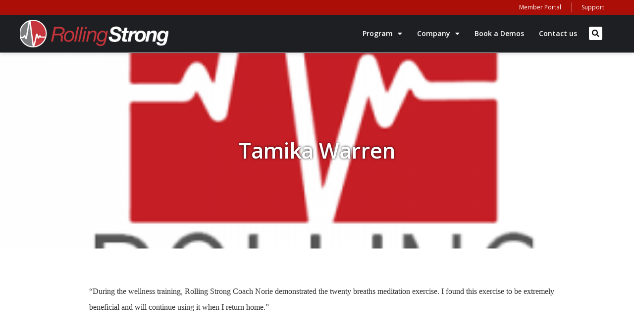

--- FILE ---
content_type: text/html; charset=UTF-8
request_url: https://www.rollingstrong.com/testimonial/tamika-warren/
body_size: 13345
content:
<!DOCTYPE html>
<html dir="ltr" lang="en" prefix="og: https://ogp.me/ns#">
<head>
	<meta charset="UTF-8">
	<meta name="viewport" content="width=device-width, initial-scale=1.0, viewport-fit=cover" />		<title>Tamika Warren - Rolling Strong</title>

		<!-- All in One SEO 4.7.4.1 - aioseo.com -->
		<meta name="description" content="“During the wellness training, Rolling Strong Coach Norie demonstrated the twenty breaths meditation exercise. I found this exercise to be extremely beneficial and will continue using it when I return home.”" />
		<meta name="robots" content="max-image-preview:large" />
		<link rel="canonical" href="https://www.rollingstrong.com/testimonial/tamika-warren/" />
		<meta name="generator" content="All in One SEO (AIOSEO) 4.7.4.1" />
		<meta property="og:locale" content="en_US" />
		<meta property="og:site_name" content="Rolling Strong - Effective Wellness Programs" />
		<meta property="og:type" content="article" />
		<meta property="og:title" content="Tamika Warren - Rolling Strong" />
		<meta property="og:description" content="“During the wellness training, Rolling Strong Coach Norie demonstrated the twenty breaths meditation exercise. I found this exercise to be extremely beneficial and will continue using it when I return home.”" />
		<meta property="og:url" content="https://www.rollingstrong.com/testimonial/tamika-warren/" />
		<meta property="og:image" content="https://www.rollingstrong.com/wp-content/uploads/2022/01/RS-SM_Logo-400x380-300x285-1.png" />
		<meta property="og:image:secure_url" content="https://www.rollingstrong.com/wp-content/uploads/2022/01/RS-SM_Logo-400x380-300x285-1.png" />
		<meta property="og:image:width" content="300" />
		<meta property="og:image:height" content="285" />
		<meta property="article:published_time" content="2018-11-14T00:00:00+00:00" />
		<meta property="article:modified_time" content="2018-11-14T00:00:00+00:00" />
		<meta name="twitter:card" content="summary" />
		<meta name="twitter:title" content="Tamika Warren - Rolling Strong" />
		<meta name="twitter:description" content="“During the wellness training, Rolling Strong Coach Norie demonstrated the twenty breaths meditation exercise. I found this exercise to be extremely beneficial and will continue using it when I return home.”" />
		<meta name="twitter:image" content="https://www.rollingstrong.com/wp-content/uploads/2022/01/RS-SM_Logo-400x380-300x285-1.png" />
		<script type="application/ld+json" class="aioseo-schema">
			{"@context":"https:\/\/schema.org","@graph":[{"@type":"BreadcrumbList","@id":"https:\/\/www.rollingstrong.com\/testimonial\/tamika-warren\/#breadcrumblist","itemListElement":[{"@type":"ListItem","@id":"https:\/\/www.rollingstrong.com\/#listItem","position":1,"name":"Home","item":"https:\/\/www.rollingstrong.com\/","nextItem":"https:\/\/www.rollingstrong.com\/testimonial\/tamika-warren\/#listItem"},{"@type":"ListItem","@id":"https:\/\/www.rollingstrong.com\/testimonial\/tamika-warren\/#listItem","position":2,"name":"Tamika Warren","previousItem":"https:\/\/www.rollingstrong.com\/#listItem"}]},{"@type":"Organization","@id":"https:\/\/www.rollingstrong.com\/#organization","name":"Rolling Strong","description":"Effective Wellness Programs","url":"https:\/\/www.rollingstrong.com\/"},{"@type":"WebPage","@id":"https:\/\/www.rollingstrong.com\/testimonial\/tamika-warren\/#webpage","url":"https:\/\/www.rollingstrong.com\/testimonial\/tamika-warren\/","name":"Tamika Warren - Rolling Strong","description":"\u201cDuring the wellness training, Rolling Strong Coach Norie demonstrated the twenty breaths meditation exercise. I found this exercise to be extremely beneficial and will continue using it when I return home.\u201d","inLanguage":"en","isPartOf":{"@id":"https:\/\/www.rollingstrong.com\/#website"},"breadcrumb":{"@id":"https:\/\/www.rollingstrong.com\/testimonial\/tamika-warren\/#breadcrumblist"},"image":{"@type":"ImageObject","url":"https:\/\/www.rollingstrong.com\/wp-content\/uploads\/2022\/01\/RS-SM_Logo-400x380-300x285-1.png","@id":"https:\/\/www.rollingstrong.com\/testimonial\/tamika-warren\/#mainImage","width":300,"height":285},"primaryImageOfPage":{"@id":"https:\/\/www.rollingstrong.com\/testimonial\/tamika-warren\/#mainImage"},"datePublished":"2018-11-14T00:00:00+00:00","dateModified":"2018-11-14T00:00:00+00:00"},{"@type":"WebSite","@id":"https:\/\/www.rollingstrong.com\/#website","url":"https:\/\/www.rollingstrong.com\/","name":"Rolling Strong","description":"Effective Wellness Programs","inLanguage":"en","publisher":{"@id":"https:\/\/www.rollingstrong.com\/#organization"}}]}
		</script>
		<!-- All in One SEO -->

<link rel='dns-prefetch' href='//a.omappapi.com' />
<link rel="alternate" type="application/rss+xml" title="Rolling Strong &raquo; Tamika Warren Comments Feed" href="https://www.rollingstrong.com/testimonial/tamika-warren/feed/" />
<script type="text/javascript">
window._wpemojiSettings = {"baseUrl":"https:\/\/s.w.org\/images\/core\/emoji\/14.0.0\/72x72\/","ext":".png","svgUrl":"https:\/\/s.w.org\/images\/core\/emoji\/14.0.0\/svg\/","svgExt":".svg","source":{"concatemoji":"https:\/\/www.rollingstrong.com\/wp-includes\/js\/wp-emoji-release.min.js?ver=6.3.7"}};
/*! This file is auto-generated */
!function(i,n){var o,s,e;function c(e){try{var t={supportTests:e,timestamp:(new Date).valueOf()};sessionStorage.setItem(o,JSON.stringify(t))}catch(e){}}function p(e,t,n){e.clearRect(0,0,e.canvas.width,e.canvas.height),e.fillText(t,0,0);var t=new Uint32Array(e.getImageData(0,0,e.canvas.width,e.canvas.height).data),r=(e.clearRect(0,0,e.canvas.width,e.canvas.height),e.fillText(n,0,0),new Uint32Array(e.getImageData(0,0,e.canvas.width,e.canvas.height).data));return t.every(function(e,t){return e===r[t]})}function u(e,t,n){switch(t){case"flag":return n(e,"\ud83c\udff3\ufe0f\u200d\u26a7\ufe0f","\ud83c\udff3\ufe0f\u200b\u26a7\ufe0f")?!1:!n(e,"\ud83c\uddfa\ud83c\uddf3","\ud83c\uddfa\u200b\ud83c\uddf3")&&!n(e,"\ud83c\udff4\udb40\udc67\udb40\udc62\udb40\udc65\udb40\udc6e\udb40\udc67\udb40\udc7f","\ud83c\udff4\u200b\udb40\udc67\u200b\udb40\udc62\u200b\udb40\udc65\u200b\udb40\udc6e\u200b\udb40\udc67\u200b\udb40\udc7f");case"emoji":return!n(e,"\ud83e\udef1\ud83c\udffb\u200d\ud83e\udef2\ud83c\udfff","\ud83e\udef1\ud83c\udffb\u200b\ud83e\udef2\ud83c\udfff")}return!1}function f(e,t,n){var r="undefined"!=typeof WorkerGlobalScope&&self instanceof WorkerGlobalScope?new OffscreenCanvas(300,150):i.createElement("canvas"),a=r.getContext("2d",{willReadFrequently:!0}),o=(a.textBaseline="top",a.font="600 32px Arial",{});return e.forEach(function(e){o[e]=t(a,e,n)}),o}function t(e){var t=i.createElement("script");t.src=e,t.defer=!0,i.head.appendChild(t)}"undefined"!=typeof Promise&&(o="wpEmojiSettingsSupports",s=["flag","emoji"],n.supports={everything:!0,everythingExceptFlag:!0},e=new Promise(function(e){i.addEventListener("DOMContentLoaded",e,{once:!0})}),new Promise(function(t){var n=function(){try{var e=JSON.parse(sessionStorage.getItem(o));if("object"==typeof e&&"number"==typeof e.timestamp&&(new Date).valueOf()<e.timestamp+604800&&"object"==typeof e.supportTests)return e.supportTests}catch(e){}return null}();if(!n){if("undefined"!=typeof Worker&&"undefined"!=typeof OffscreenCanvas&&"undefined"!=typeof URL&&URL.createObjectURL&&"undefined"!=typeof Blob)try{var e="postMessage("+f.toString()+"("+[JSON.stringify(s),u.toString(),p.toString()].join(",")+"));",r=new Blob([e],{type:"text/javascript"}),a=new Worker(URL.createObjectURL(r),{name:"wpTestEmojiSupports"});return void(a.onmessage=function(e){c(n=e.data),a.terminate(),t(n)})}catch(e){}c(n=f(s,u,p))}t(n)}).then(function(e){for(var t in e)n.supports[t]=e[t],n.supports.everything=n.supports.everything&&n.supports[t],"flag"!==t&&(n.supports.everythingExceptFlag=n.supports.everythingExceptFlag&&n.supports[t]);n.supports.everythingExceptFlag=n.supports.everythingExceptFlag&&!n.supports.flag,n.DOMReady=!1,n.readyCallback=function(){n.DOMReady=!0}}).then(function(){return e}).then(function(){var e;n.supports.everything||(n.readyCallback(),(e=n.source||{}).concatemoji?t(e.concatemoji):e.wpemoji&&e.twemoji&&(t(e.twemoji),t(e.wpemoji)))}))}((window,document),window._wpemojiSettings);
</script>
<style type="text/css">
img.wp-smiley,
img.emoji {
	display: inline !important;
	border: none !important;
	box-shadow: none !important;
	height: 1em !important;
	width: 1em !important;
	margin: 0 0.07em !important;
	vertical-align: -0.1em !important;
	background: none !important;
	padding: 0 !important;
}
</style>
	<link rel='stylesheet' id='wp-block-library-css' href='https://www.rollingstrong.com/wp-includes/css/dist/block-library/style.min.css?ver=6.3.7' type='text/css' media='all' />
<style id='classic-theme-styles-inline-css' type='text/css'>
/*! This file is auto-generated */
.wp-block-button__link{color:#fff;background-color:#32373c;border-radius:9999px;box-shadow:none;text-decoration:none;padding:calc(.667em + 2px) calc(1.333em + 2px);font-size:1.125em}.wp-block-file__button{background:#32373c;color:#fff;text-decoration:none}
</style>
<style id='global-styles-inline-css' type='text/css'>
body{--wp--preset--color--black: #000000;--wp--preset--color--cyan-bluish-gray: #abb8c3;--wp--preset--color--white: #ffffff;--wp--preset--color--pale-pink: #f78da7;--wp--preset--color--vivid-red: #cf2e2e;--wp--preset--color--luminous-vivid-orange: #ff6900;--wp--preset--color--luminous-vivid-amber: #fcb900;--wp--preset--color--light-green-cyan: #7bdcb5;--wp--preset--color--vivid-green-cyan: #00d084;--wp--preset--color--pale-cyan-blue: #8ed1fc;--wp--preset--color--vivid-cyan-blue: #0693e3;--wp--preset--color--vivid-purple: #9b51e0;--wp--preset--gradient--vivid-cyan-blue-to-vivid-purple: linear-gradient(135deg,rgba(6,147,227,1) 0%,rgb(155,81,224) 100%);--wp--preset--gradient--light-green-cyan-to-vivid-green-cyan: linear-gradient(135deg,rgb(122,220,180) 0%,rgb(0,208,130) 100%);--wp--preset--gradient--luminous-vivid-amber-to-luminous-vivid-orange: linear-gradient(135deg,rgba(252,185,0,1) 0%,rgba(255,105,0,1) 100%);--wp--preset--gradient--luminous-vivid-orange-to-vivid-red: linear-gradient(135deg,rgba(255,105,0,1) 0%,rgb(207,46,46) 100%);--wp--preset--gradient--very-light-gray-to-cyan-bluish-gray: linear-gradient(135deg,rgb(238,238,238) 0%,rgb(169,184,195) 100%);--wp--preset--gradient--cool-to-warm-spectrum: linear-gradient(135deg,rgb(74,234,220) 0%,rgb(151,120,209) 20%,rgb(207,42,186) 40%,rgb(238,44,130) 60%,rgb(251,105,98) 80%,rgb(254,248,76) 100%);--wp--preset--gradient--blush-light-purple: linear-gradient(135deg,rgb(255,206,236) 0%,rgb(152,150,240) 100%);--wp--preset--gradient--blush-bordeaux: linear-gradient(135deg,rgb(254,205,165) 0%,rgb(254,45,45) 50%,rgb(107,0,62) 100%);--wp--preset--gradient--luminous-dusk: linear-gradient(135deg,rgb(255,203,112) 0%,rgb(199,81,192) 50%,rgb(65,88,208) 100%);--wp--preset--gradient--pale-ocean: linear-gradient(135deg,rgb(255,245,203) 0%,rgb(182,227,212) 50%,rgb(51,167,181) 100%);--wp--preset--gradient--electric-grass: linear-gradient(135deg,rgb(202,248,128) 0%,rgb(113,206,126) 100%);--wp--preset--gradient--midnight: linear-gradient(135deg,rgb(2,3,129) 0%,rgb(40,116,252) 100%);--wp--preset--font-size--small: 13px;--wp--preset--font-size--medium: 20px;--wp--preset--font-size--large: 36px;--wp--preset--font-size--x-large: 42px;--wp--preset--spacing--20: 0.44rem;--wp--preset--spacing--30: 0.67rem;--wp--preset--spacing--40: 1rem;--wp--preset--spacing--50: 1.5rem;--wp--preset--spacing--60: 2.25rem;--wp--preset--spacing--70: 3.38rem;--wp--preset--spacing--80: 5.06rem;--wp--preset--shadow--natural: 6px 6px 9px rgba(0, 0, 0, 0.2);--wp--preset--shadow--deep: 12px 12px 50px rgba(0, 0, 0, 0.4);--wp--preset--shadow--sharp: 6px 6px 0px rgba(0, 0, 0, 0.2);--wp--preset--shadow--outlined: 6px 6px 0px -3px rgba(255, 255, 255, 1), 6px 6px rgba(0, 0, 0, 1);--wp--preset--shadow--crisp: 6px 6px 0px rgba(0, 0, 0, 1);}:where(.is-layout-flex){gap: 0.5em;}:where(.is-layout-grid){gap: 0.5em;}body .is-layout-flow > .alignleft{float: left;margin-inline-start: 0;margin-inline-end: 2em;}body .is-layout-flow > .alignright{float: right;margin-inline-start: 2em;margin-inline-end: 0;}body .is-layout-flow > .aligncenter{margin-left: auto !important;margin-right: auto !important;}body .is-layout-constrained > .alignleft{float: left;margin-inline-start: 0;margin-inline-end: 2em;}body .is-layout-constrained > .alignright{float: right;margin-inline-start: 2em;margin-inline-end: 0;}body .is-layout-constrained > .aligncenter{margin-left: auto !important;margin-right: auto !important;}body .is-layout-constrained > :where(:not(.alignleft):not(.alignright):not(.alignfull)){max-width: var(--wp--style--global--content-size);margin-left: auto !important;margin-right: auto !important;}body .is-layout-constrained > .alignwide{max-width: var(--wp--style--global--wide-size);}body .is-layout-flex{display: flex;}body .is-layout-flex{flex-wrap: wrap;align-items: center;}body .is-layout-flex > *{margin: 0;}body .is-layout-grid{display: grid;}body .is-layout-grid > *{margin: 0;}:where(.wp-block-columns.is-layout-flex){gap: 2em;}:where(.wp-block-columns.is-layout-grid){gap: 2em;}:where(.wp-block-post-template.is-layout-flex){gap: 1.25em;}:where(.wp-block-post-template.is-layout-grid){gap: 1.25em;}.has-black-color{color: var(--wp--preset--color--black) !important;}.has-cyan-bluish-gray-color{color: var(--wp--preset--color--cyan-bluish-gray) !important;}.has-white-color{color: var(--wp--preset--color--white) !important;}.has-pale-pink-color{color: var(--wp--preset--color--pale-pink) !important;}.has-vivid-red-color{color: var(--wp--preset--color--vivid-red) !important;}.has-luminous-vivid-orange-color{color: var(--wp--preset--color--luminous-vivid-orange) !important;}.has-luminous-vivid-amber-color{color: var(--wp--preset--color--luminous-vivid-amber) !important;}.has-light-green-cyan-color{color: var(--wp--preset--color--light-green-cyan) !important;}.has-vivid-green-cyan-color{color: var(--wp--preset--color--vivid-green-cyan) !important;}.has-pale-cyan-blue-color{color: var(--wp--preset--color--pale-cyan-blue) !important;}.has-vivid-cyan-blue-color{color: var(--wp--preset--color--vivid-cyan-blue) !important;}.has-vivid-purple-color{color: var(--wp--preset--color--vivid-purple) !important;}.has-black-background-color{background-color: var(--wp--preset--color--black) !important;}.has-cyan-bluish-gray-background-color{background-color: var(--wp--preset--color--cyan-bluish-gray) !important;}.has-white-background-color{background-color: var(--wp--preset--color--white) !important;}.has-pale-pink-background-color{background-color: var(--wp--preset--color--pale-pink) !important;}.has-vivid-red-background-color{background-color: var(--wp--preset--color--vivid-red) !important;}.has-luminous-vivid-orange-background-color{background-color: var(--wp--preset--color--luminous-vivid-orange) !important;}.has-luminous-vivid-amber-background-color{background-color: var(--wp--preset--color--luminous-vivid-amber) !important;}.has-light-green-cyan-background-color{background-color: var(--wp--preset--color--light-green-cyan) !important;}.has-vivid-green-cyan-background-color{background-color: var(--wp--preset--color--vivid-green-cyan) !important;}.has-pale-cyan-blue-background-color{background-color: var(--wp--preset--color--pale-cyan-blue) !important;}.has-vivid-cyan-blue-background-color{background-color: var(--wp--preset--color--vivid-cyan-blue) !important;}.has-vivid-purple-background-color{background-color: var(--wp--preset--color--vivid-purple) !important;}.has-black-border-color{border-color: var(--wp--preset--color--black) !important;}.has-cyan-bluish-gray-border-color{border-color: var(--wp--preset--color--cyan-bluish-gray) !important;}.has-white-border-color{border-color: var(--wp--preset--color--white) !important;}.has-pale-pink-border-color{border-color: var(--wp--preset--color--pale-pink) !important;}.has-vivid-red-border-color{border-color: var(--wp--preset--color--vivid-red) !important;}.has-luminous-vivid-orange-border-color{border-color: var(--wp--preset--color--luminous-vivid-orange) !important;}.has-luminous-vivid-amber-border-color{border-color: var(--wp--preset--color--luminous-vivid-amber) !important;}.has-light-green-cyan-border-color{border-color: var(--wp--preset--color--light-green-cyan) !important;}.has-vivid-green-cyan-border-color{border-color: var(--wp--preset--color--vivid-green-cyan) !important;}.has-pale-cyan-blue-border-color{border-color: var(--wp--preset--color--pale-cyan-blue) !important;}.has-vivid-cyan-blue-border-color{border-color: var(--wp--preset--color--vivid-cyan-blue) !important;}.has-vivid-purple-border-color{border-color: var(--wp--preset--color--vivid-purple) !important;}.has-vivid-cyan-blue-to-vivid-purple-gradient-background{background: var(--wp--preset--gradient--vivid-cyan-blue-to-vivid-purple) !important;}.has-light-green-cyan-to-vivid-green-cyan-gradient-background{background: var(--wp--preset--gradient--light-green-cyan-to-vivid-green-cyan) !important;}.has-luminous-vivid-amber-to-luminous-vivid-orange-gradient-background{background: var(--wp--preset--gradient--luminous-vivid-amber-to-luminous-vivid-orange) !important;}.has-luminous-vivid-orange-to-vivid-red-gradient-background{background: var(--wp--preset--gradient--luminous-vivid-orange-to-vivid-red) !important;}.has-very-light-gray-to-cyan-bluish-gray-gradient-background{background: var(--wp--preset--gradient--very-light-gray-to-cyan-bluish-gray) !important;}.has-cool-to-warm-spectrum-gradient-background{background: var(--wp--preset--gradient--cool-to-warm-spectrum) !important;}.has-blush-light-purple-gradient-background{background: var(--wp--preset--gradient--blush-light-purple) !important;}.has-blush-bordeaux-gradient-background{background: var(--wp--preset--gradient--blush-bordeaux) !important;}.has-luminous-dusk-gradient-background{background: var(--wp--preset--gradient--luminous-dusk) !important;}.has-pale-ocean-gradient-background{background: var(--wp--preset--gradient--pale-ocean) !important;}.has-electric-grass-gradient-background{background: var(--wp--preset--gradient--electric-grass) !important;}.has-midnight-gradient-background{background: var(--wp--preset--gradient--midnight) !important;}.has-small-font-size{font-size: var(--wp--preset--font-size--small) !important;}.has-medium-font-size{font-size: var(--wp--preset--font-size--medium) !important;}.has-large-font-size{font-size: var(--wp--preset--font-size--large) !important;}.has-x-large-font-size{font-size: var(--wp--preset--font-size--x-large) !important;}
.wp-block-navigation a:where(:not(.wp-element-button)){color: inherit;}
:where(.wp-block-post-template.is-layout-flex){gap: 1.25em;}:where(.wp-block-post-template.is-layout-grid){gap: 1.25em;}
:where(.wp-block-columns.is-layout-flex){gap: 2em;}:where(.wp-block-columns.is-layout-grid){gap: 2em;}
.wp-block-pullquote{font-size: 1.5em;line-height: 1.6;}
</style>
<link rel='stylesheet' id='connected-style-css' href='https://www.rollingstrong.com/wp-content/themes/connected/style.css?ver=6.3.7' type='text/css' media='all' />
<link rel='stylesheet' id='elementor-frontend-css' href='https://www.rollingstrong.com/wp-content/plugins/elementor/assets/css/frontend.min.css?ver=3.25.4' type='text/css' media='all' />
<style id='elementor-frontend-inline-css' type='text/css'>
.elementor-1225 .elementor-element.elementor-element-64a680bf:not(.elementor-motion-effects-element-type-background), .elementor-1225 .elementor-element.elementor-element-64a680bf > .elementor-motion-effects-container > .elementor-motion-effects-layer{background-image:url("https://www.rollingstrong.com/wp-content/uploads/2022/01/RS-SM_Logo-400x380-300x285-1.png");}
</style>
<link rel='stylesheet' id='widget-nav-menu-css' href='https://www.rollingstrong.com/wp-content/plugins/elementor-pro/assets/css/widget-nav-menu.min.css?ver=3.25.2' type='text/css' media='all' />
<link rel='stylesheet' id='widget-image-css' href='https://www.rollingstrong.com/wp-content/plugins/elementor/assets/css/widget-image.min.css?ver=3.25.4' type='text/css' media='all' />
<link rel='stylesheet' id='widget-search-form-css' href='https://www.rollingstrong.com/wp-content/plugins/elementor-pro/assets/css/widget-search-form.min.css?ver=3.25.2' type='text/css' media='all' />
<link rel='stylesheet' id='elementor-icons-shared-0-css' href='https://www.rollingstrong.com/wp-content/plugins/elementor/assets/lib/font-awesome/css/fontawesome.min.css?ver=5.15.3' type='text/css' media='all' />
<link rel='stylesheet' id='elementor-icons-fa-solid-css' href='https://www.rollingstrong.com/wp-content/plugins/elementor/assets/lib/font-awesome/css/solid.min.css?ver=5.15.3' type='text/css' media='all' />
<link rel='stylesheet' id='widget-social-icons-css' href='https://www.rollingstrong.com/wp-content/plugins/elementor/assets/css/widget-social-icons.min.css?ver=3.25.4' type='text/css' media='all' />
<link rel='stylesheet' id='e-apple-webkit-css' href='https://www.rollingstrong.com/wp-content/plugins/elementor/assets/css/conditionals/apple-webkit.min.css?ver=3.25.4' type='text/css' media='all' />
<link rel='stylesheet' id='widget-text-editor-css' href='https://www.rollingstrong.com/wp-content/plugins/elementor/assets/css/widget-text-editor.min.css?ver=3.25.4' type='text/css' media='all' />
<link rel='stylesheet' id='widget-divider-css' href='https://www.rollingstrong.com/wp-content/plugins/elementor/assets/css/widget-divider.min.css?ver=3.25.4' type='text/css' media='all' />
<link rel='stylesheet' id='widget-heading-css' href='https://www.rollingstrong.com/wp-content/plugins/elementor/assets/css/widget-heading.min.css?ver=3.25.4' type='text/css' media='all' />
<link rel='stylesheet' id='elementor-icons-css' href='https://www.rollingstrong.com/wp-content/plugins/elementor/assets/lib/eicons/css/elementor-icons.min.css?ver=5.31.0' type='text/css' media='all' />
<link rel='stylesheet' id='swiper-css' href='https://www.rollingstrong.com/wp-content/plugins/elementor/assets/lib/swiper/v8/css/swiper.min.css?ver=8.4.5' type='text/css' media='all' />
<link rel='stylesheet' id='e-swiper-css' href='https://www.rollingstrong.com/wp-content/plugins/elementor/assets/css/conditionals/e-swiper.min.css?ver=3.25.4' type='text/css' media='all' />
<link rel='stylesheet' id='elementor-post-5-css' href='https://www.rollingstrong.com/wp-content/uploads/elementor/css/post-5.css?ver=1730913446' type='text/css' media='all' />
<link rel='stylesheet' id='e-popup-style-css' href='https://www.rollingstrong.com/wp-content/plugins/elementor-pro/assets/css/conditionals/popup.min.css?ver=3.25.2' type='text/css' media='all' />
<link rel='stylesheet' id='wb-slick-library-css' href='https://www.rollingstrong.com/wp-content/plugins/post-carousel-slider-for-elementor//assets/vendors/slick/slick.css?ver=1.0.0' type='text/css' media='all' />
<link rel='stylesheet' id='wb-slick-theme-css' href='https://www.rollingstrong.com/wp-content/plugins/post-carousel-slider-for-elementor//assets/vendors/slick/slick-theme.css?ver=1.0.0' type='text/css' media='all' />
<link rel='stylesheet' id='wb-ps-style-css' href='https://www.rollingstrong.com/wp-content/plugins/post-carousel-slider-for-elementor//assets/css/style.css?ver=1.0.0' type='text/css' media='all' />
<link rel='stylesheet' id='elementor-post-4548-css' href='https://www.rollingstrong.com/wp-content/uploads/elementor/css/post-4548.css?ver=1730913447' type='text/css' media='all' />
<link rel='stylesheet' id='elementor-post-26-css' href='https://www.rollingstrong.com/wp-content/uploads/elementor/css/post-26.css?ver=1730913447' type='text/css' media='all' />
<link rel='stylesheet' id='elementor-post-1225-css' href='https://www.rollingstrong.com/wp-content/uploads/elementor/css/post-1225.css?ver=1730913537' type='text/css' media='all' />
<link rel='stylesheet' id='ecs-styles-css' href='https://www.rollingstrong.com/wp-content/plugins/ele-custom-skin/assets/css/ecs-style.css?ver=3.1.9' type='text/css' media='all' />
<link rel='stylesheet' id='elementor-post-2297-css' href='https://www.rollingstrong.com/wp-content/uploads/elementor/css/post-2297.css?ver=1640726735' type='text/css' media='all' />
<link rel='stylesheet' id='google-fonts-1-css' href='https://fonts.googleapis.com/css?family=Open+Sans%3A100%2C100italic%2C200%2C200italic%2C300%2C300italic%2C400%2C400italic%2C500%2C500italic%2C600%2C600italic%2C700%2C700italic%2C800%2C800italic%2C900%2C900italic%7CRoboto%3A100%2C100italic%2C200%2C200italic%2C300%2C300italic%2C400%2C400italic%2C500%2C500italic%2C600%2C600italic%2C700%2C700italic%2C800%2C800italic%2C900%2C900italic&#038;display=auto&#038;ver=6.3.7' type='text/css' media='all' />
<link rel='stylesheet' id='elementor-icons-fa-brands-css' href='https://www.rollingstrong.com/wp-content/plugins/elementor/assets/lib/font-awesome/css/brands.min.css?ver=5.15.3' type='text/css' media='all' />
<link rel="preconnect" href="https://fonts.gstatic.com/" crossorigin><script type='text/javascript' src='https://www.rollingstrong.com/wp-includes/js/jquery/jquery.min.js?ver=3.7.0' id='jquery-core-js'></script>
<script type='text/javascript' src='https://www.rollingstrong.com/wp-includes/js/jquery/jquery-migrate.min.js?ver=3.4.1' id='jquery-migrate-js'></script>
<script type='text/javascript' id='ecs_ajax_load-js-extra'>
/* <![CDATA[ */
var ecs_ajax_params = {"ajaxurl":"https:\/\/www.rollingstrong.com\/wp-admin\/admin-ajax.php","posts":"{\"page\":0,\"wpm-testimonial\":\"tamika-warren\",\"post_type\":\"wpm-testimonial\",\"name\":\"tamika-warren\",\"error\":\"\",\"m\":\"\",\"p\":0,\"post_parent\":\"\",\"subpost\":\"\",\"subpost_id\":\"\",\"attachment\":\"\",\"attachment_id\":0,\"pagename\":\"\",\"page_id\":0,\"second\":\"\",\"minute\":\"\",\"hour\":\"\",\"day\":0,\"monthnum\":0,\"year\":0,\"w\":0,\"category_name\":\"\",\"tag\":\"\",\"cat\":\"\",\"tag_id\":\"\",\"author\":\"\",\"author_name\":\"\",\"feed\":\"\",\"tb\":\"\",\"paged\":0,\"meta_key\":\"\",\"meta_value\":\"\",\"preview\":\"\",\"s\":\"\",\"sentence\":\"\",\"title\":\"\",\"fields\":\"\",\"menu_order\":\"\",\"embed\":\"\",\"category__in\":[],\"category__not_in\":[],\"category__and\":[],\"post__in\":[],\"post__not_in\":[],\"post_name__in\":[],\"tag__in\":[],\"tag__not_in\":[],\"tag__and\":[],\"tag_slug__in\":[],\"tag_slug__and\":[],\"post_parent__in\":[],\"post_parent__not_in\":[],\"author__in\":[],\"author__not_in\":[],\"search_columns\":[],\"ignore_sticky_posts\":false,\"suppress_filters\":false,\"cache_results\":true,\"update_post_term_cache\":true,\"update_menu_item_cache\":false,\"lazy_load_term_meta\":true,\"update_post_meta_cache\":true,\"posts_per_page\":10,\"nopaging\":false,\"comments_per_page\":\"50\",\"no_found_rows\":false,\"order\":\"DESC\"}"};
/* ]]> */
</script>
<script type='text/javascript' src='https://www.rollingstrong.com/wp-content/plugins/ele-custom-skin/assets/js/ecs_ajax_pagination.js?ver=3.1.9' id='ecs_ajax_load-js'></script>
<script type='text/javascript' src='https://www.rollingstrong.com/wp-content/plugins/ele-custom-skin/assets/js/ecs.js?ver=3.1.9' id='ecs-script-js'></script>
<link rel="https://api.w.org/" href="https://www.rollingstrong.com/wp-json/" /><link rel="EditURI" type="application/rsd+xml" title="RSD" href="https://www.rollingstrong.com/xmlrpc.php?rsd" />
<meta name="generator" content="WordPress 6.3.7" />
<link rel='shortlink' href='https://www.rollingstrong.com/?p=2821' />
<link rel="alternate" type="application/json+oembed" href="https://www.rollingstrong.com/wp-json/oembed/1.0/embed?url=https%3A%2F%2Fwww.rollingstrong.com%2Ftestimonial%2Ftamika-warren%2F" />
<link rel="alternate" type="text/xml+oembed" href="https://www.rollingstrong.com/wp-json/oembed/1.0/embed?url=https%3A%2F%2Fwww.rollingstrong.com%2Ftestimonial%2Ftamika-warren%2F&#038;format=xml" />
<meta name="generator" content="Elementor 3.25.4; features: additional_custom_breakpoints, e_optimized_control_loading; settings: css_print_method-external, google_font-enabled, font_display-auto">
<!-- Google Tag Manager -->
<script>(function(w,d,s,l,i){w[l]=w[l]||[];w[l].push({'gtm.start':
new Date().getTime(),event:'gtm.js'});var f=d.getElementsByTagName(s)[0],
j=d.createElement(s),dl=l!='dataLayer'?'&l='+l:'';j.async=true;j.src=
'https://www.googletagmanager.com/gtm.js?id='+i+dl;f.parentNode.insertBefore(j,f);
})(window,document,'script','dataLayer','GTM-KFN3KSD');</script>
<!-- End Google Tag Manager -->

<!-- Global site tag (gtag.js) - Google Analytics -->
<script async src="https://www.googletagmanager.com/gtag/js?id=G-K6430L4XGM"></script>
<script>
  window.dataLayer = window.dataLayer || [];
  function gtag(){dataLayer.push(arguments);}
  gtag('js', new Date());

  gtag('config', 'G-K6430L4XGM');
</script>
<meta name="google-site-verification" content="gBl4CfQzHdw6CdaLhINBE7mAJcZa-B0yeRH8krSUOpU" />

<meta name="apple-itunes-app" content="app-id=1240363890">  
<meta name="apple-itunes-app" content="app-id=1240420291">
			<style>
				.e-con.e-parent:nth-of-type(n+4):not(.e-lazyloaded):not(.e-no-lazyload),
				.e-con.e-parent:nth-of-type(n+4):not(.e-lazyloaded):not(.e-no-lazyload) * {
					background-image: none !important;
				}
				@media screen and (max-height: 1024px) {
					.e-con.e-parent:nth-of-type(n+3):not(.e-lazyloaded):not(.e-no-lazyload),
					.e-con.e-parent:nth-of-type(n+3):not(.e-lazyloaded):not(.e-no-lazyload) * {
						background-image: none !important;
					}
				}
				@media screen and (max-height: 640px) {
					.e-con.e-parent:nth-of-type(n+2):not(.e-lazyloaded):not(.e-no-lazyload),
					.e-con.e-parent:nth-of-type(n+2):not(.e-lazyloaded):not(.e-no-lazyload) * {
						background-image: none !important;
					}
				}
			</style>
			<link rel="icon" href="https://www.rollingstrong.com/wp-content/uploads/2021/09/cropped-RS-Facebook-Avatar-32x32-1.png" sizes="32x32" />
<link rel="icon" href="https://www.rollingstrong.com/wp-content/uploads/2021/09/cropped-RS-Facebook-Avatar-32x32-1.png" sizes="192x192" />
<link rel="apple-touch-icon" href="https://www.rollingstrong.com/wp-content/uploads/2021/09/cropped-RS-Facebook-Avatar-32x32-1.png" />
<meta name="msapplication-TileImage" content="https://www.rollingstrong.com/wp-content/uploads/2021/09/cropped-RS-Facebook-Avatar-32x32-1.png" />
		<style type="text/css" id="wp-custom-css">
			.elementor-text-editor a{
	text-decoration: underline;
}		</style>
		</head>
<body class="wpm-testimonial-template-default single single-wpm-testimonial postid-2821 elementor-default elementor-template-full-width elementor-kit-5 elementor-page-1225">
<!-- Google Tag Manager (noscript) -->
<noscript><iframe src="https://www.googletagmanager.com/ns.html?id=GTM-KFN3KSD"
height="0" width="0" style="display:none;visibility:hidden"></iframe></noscript>
<!-- End Google Tag Manager (noscript) -->
		<div data-elementor-type="header" data-elementor-id="4548" class="elementor elementor-4548 elementor-location-header" data-elementor-post-type="elementor_library">
					<header class="elementor-section elementor-top-section elementor-element elementor-element-6c2e6287 elementor-section-content-middle elementor-section-height-min-height elementor-section-boxed elementor-section-height-default elementor-section-items-middle" data-id="6c2e6287" data-element_type="section" data-settings="{&quot;background_background&quot;:&quot;classic&quot;,&quot;sticky&quot;:&quot;top&quot;,&quot;sticky_on&quot;:[&quot;desktop&quot;,&quot;tablet&quot;,&quot;mobile&quot;],&quot;sticky_offset&quot;:0,&quot;sticky_effects_offset&quot;:0,&quot;sticky_anchor_link_offset&quot;:0}">
						<div class="elementor-container elementor-column-gap-no">
					<div class="elementor-column elementor-col-100 elementor-top-column elementor-element elementor-element-1f7c53b8" data-id="1f7c53b8" data-element_type="column">
			<div class="elementor-widget-wrap elementor-element-populated">
						<div class="elementor-element elementor-element-380eeb1c elementor-nav-menu__align-end elementor-nav-menu--dropdown-none elementor-widget elementor-widget-nav-menu" data-id="380eeb1c" data-element_type="widget" data-settings="{&quot;layout&quot;:&quot;horizontal&quot;,&quot;submenu_icon&quot;:{&quot;value&quot;:&quot;&lt;i class=\&quot;fas fa-caret-down\&quot;&gt;&lt;\/i&gt;&quot;,&quot;library&quot;:&quot;fa-solid&quot;}}" data-widget_type="nav-menu.default">
				<div class="elementor-widget-container">
						<nav aria-label="Menu" class="elementor-nav-menu--main elementor-nav-menu__container elementor-nav-menu--layout-horizontal e--pointer-underline e--animation-fade">
				<ul id="menu-1-380eeb1c" class="elementor-nav-menu"><li class="menu-item menu-item-type-custom menu-item-object-custom menu-item-4525"><a href="https://members.rollingstrong.com" class="elementor-item">Member Portal</a></li>
<li class="menu-item menu-item-type-post_type menu-item-object-page menu-item-4526"><a href="https://www.rollingstrong.com/support/" class="elementor-item">Support</a></li>
</ul>			</nav>
						<nav class="elementor-nav-menu--dropdown elementor-nav-menu__container" aria-hidden="true">
				<ul id="menu-2-380eeb1c" class="elementor-nav-menu"><li class="menu-item menu-item-type-custom menu-item-object-custom menu-item-4525"><a href="https://members.rollingstrong.com" class="elementor-item" tabindex="-1">Member Portal</a></li>
<li class="menu-item menu-item-type-post_type menu-item-object-page menu-item-4526"><a href="https://www.rollingstrong.com/support/" class="elementor-item" tabindex="-1">Support</a></li>
</ul>			</nav>
				</div>
				</div>
					</div>
		</div>
					</div>
		</header>
				<header class="elementor-section elementor-top-section elementor-element elementor-element-128f8dfe elementor-section-content-middle elementor-section-height-min-height elementor-section-boxed elementor-section-height-default elementor-section-items-middle" data-id="128f8dfe" data-element_type="section" data-settings="{&quot;background_background&quot;:&quot;classic&quot;,&quot;sticky&quot;:&quot;top&quot;,&quot;sticky_on&quot;:[&quot;desktop&quot;,&quot;tablet&quot;,&quot;mobile&quot;],&quot;sticky_offset&quot;:0,&quot;sticky_effects_offset&quot;:0,&quot;sticky_anchor_link_offset&quot;:0}">
						<div class="elementor-container elementor-column-gap-no">
					<div class="elementor-column elementor-col-25 elementor-top-column elementor-element elementor-element-99033e0" data-id="99033e0" data-element_type="column">
			<div class="elementor-widget-wrap elementor-element-populated">
						<div class="elementor-element elementor-element-156f1f88 elementor-widget elementor-widget-image" data-id="156f1f88" data-element_type="widget" data-widget_type="image.default">
				<div class="elementor-widget-container">
														<a href="/">
							<img fetchpriority="high" width="762" height="141" src="https://www.rollingstrong.com/wp-content/uploads/2022/10/RollingStrongLogo.png" class="attachment-full size-full wp-image-6460" alt="" srcset="https://www.rollingstrong.com/wp-content/uploads/2022/10/RollingStrongLogo.png 762w, https://www.rollingstrong.com/wp-content/uploads/2022/10/RollingStrongLogo-300x56.png 300w" sizes="(max-width: 762px) 100vw, 762px" />								</a>
													</div>
				</div>
					</div>
		</div>
				<div class="elementor-column elementor-col-25 elementor-top-column elementor-element elementor-element-ff1399a elementor-hidden-desktop" data-id="ff1399a" data-element_type="column">
			<div class="elementor-widget-wrap elementor-element-populated">
						<div class="elementor-element elementor-element-07e83aa elementor-search-form--skin-full_screen elementor-widget elementor-widget-search-form" data-id="07e83aa" data-element_type="widget" data-settings="{&quot;skin&quot;:&quot;full_screen&quot;}" data-widget_type="search-form.default">
				<div class="elementor-widget-container">
					<search role="search">
			<form class="elementor-search-form" action="https://www.rollingstrong.com" method="get">
												<div class="elementor-search-form__toggle" tabindex="0" role="button">
					<i aria-hidden="true" class="fas fa-search"></i>					<span class="elementor-screen-only">Search</span>
				</div>
								<div class="elementor-search-form__container">
					<label class="elementor-screen-only" for="elementor-search-form-07e83aa">Search</label>

					
					<input id="elementor-search-form-07e83aa" placeholder="Search..." class="elementor-search-form__input" type="search" name="s" value="">
					
					
										<div class="dialog-lightbox-close-button dialog-close-button" role="button" tabindex="0">
						<i aria-hidden="true" class="eicon-close"></i>						<span class="elementor-screen-only">Close this search box.</span>
					</div>
									</div>
			</form>
		</search>
				</div>
				</div>
					</div>
		</div>
				<div class="elementor-column elementor-col-25 elementor-top-column elementor-element elementor-element-21ac5556" data-id="21ac5556" data-element_type="column">
			<div class="elementor-widget-wrap elementor-element-populated">
						<div class="elementor-element elementor-element-6b096dfe elementor-nav-menu__align-end elementor-nav-menu--stretch elementor-nav-menu--dropdown-tablet elementor-nav-menu__text-align-aside elementor-nav-menu--toggle elementor-nav-menu--burger elementor-widget elementor-widget-nav-menu" data-id="6b096dfe" data-element_type="widget" data-settings="{&quot;full_width&quot;:&quot;stretch&quot;,&quot;layout&quot;:&quot;horizontal&quot;,&quot;submenu_icon&quot;:{&quot;value&quot;:&quot;&lt;i class=\&quot;fas fa-caret-down\&quot;&gt;&lt;\/i&gt;&quot;,&quot;library&quot;:&quot;fa-solid&quot;},&quot;toggle&quot;:&quot;burger&quot;}" data-widget_type="nav-menu.default">
				<div class="elementor-widget-container">
						<nav aria-label="Menu" class="elementor-nav-menu--main elementor-nav-menu__container elementor-nav-menu--layout-horizontal e--pointer-underline e--animation-fade">
				<ul id="menu-1-6b096dfe" class="elementor-nav-menu"><li class="menu-item menu-item-type-custom menu-item-object-custom menu-item-has-children menu-item-4514"><a href="http://rollingstrong.com/employee-wellness-program/" class="elementor-item">Program</a>
<ul class="sub-menu elementor-nav-menu--dropdown">
	<li class="menu-item menu-item-type-custom menu-item-object-custom menu-item-4758"><a href="http://rollingstrong.com/employee-wellness-program/#transportation" class="elementor-sub-item elementor-item-anchor">Transportation Programs</a></li>
	<li class="menu-item menu-item-type-custom menu-item-object-custom menu-item-4759"><a href="http://rollingstrong.com/employee-wellness-program/#corporate" class="elementor-sub-item elementor-item-anchor">Corporate Programs</a></li>
	<li class="menu-item menu-item-type-custom menu-item-object-custom menu-item-4760"><a href="http://rollingstrong.com/employee-wellness-program/#individual" class="elementor-sub-item elementor-item-anchor">Individual Programs</a></li>
	<li class="menu-item menu-item-type-post_type menu-item-object-page menu-item-4769"><a href="https://www.rollingstrong.com/wellness-incentives/" class="elementor-sub-item">Incentives &#038; Benefits</a></li>
	<li class="menu-item menu-item-type-post_type menu-item-object-page menu-item-4762"><a href="https://www.rollingstrong.com/program-tiers/" class="elementor-sub-item">Bundles and Pricing</a></li>
</ul>
</li>
<li class="menu-item menu-item-type-custom menu-item-object-custom menu-item-has-children menu-item-4515"><a href="http://rollingstrong.com/company/" class="elementor-item">Company</a>
<ul class="sub-menu elementor-nav-menu--dropdown">
	<li class="menu-item menu-item-type-custom menu-item-object-custom menu-item-4763"><a href="http://rollingstrong.com/company/" class="elementor-sub-item">About Us</a></li>
	<li class="menu-item menu-item-type-post_type menu-item-object-page menu-item-4764"><a href="https://www.rollingstrong.com/blog/" class="elementor-sub-item">Blog</a></li>
	<li class="menu-item menu-item-type-post_type menu-item-object-page menu-item-4765"><a href="https://www.rollingstrong.com/press-releases/" class="elementor-sub-item">Press Releases</a></li>
	<li class="menu-item menu-item-type-post_type menu-item-object-page menu-item-4766"><a href="https://www.rollingstrong.com/education/" class="elementor-sub-item">Health and Wellness Education​</a></li>
	<li class="menu-item menu-item-type-post_type menu-item-object-page menu-item-4767"><a href="https://www.rollingstrong.com/testimonials/" class="elementor-sub-item">Testimonials</a></li>
</ul>
</li>
<li class="menu-item menu-item-type-post_type menu-item-object-page menu-item-4770"><a href="https://www.rollingstrong.com/book-a-demo-new/" class="elementor-item">Book a Demos</a></li>
<li class="menu-item menu-item-type-post_type menu-item-object-page menu-item-6878"><a href="https://www.rollingstrong.com/contact-us/" class="elementor-item">Contact us</a></li>
</ul>			</nav>
					<div class="elementor-menu-toggle" role="button" tabindex="0" aria-label="Menu Toggle" aria-expanded="false">
			<i aria-hidden="true" role="presentation" class="elementor-menu-toggle__icon--open eicon-menu-bar"></i><i aria-hidden="true" role="presentation" class="elementor-menu-toggle__icon--close eicon-close"></i>			<span class="elementor-screen-only">Menu</span>
		</div>
					<nav class="elementor-nav-menu--dropdown elementor-nav-menu__container" aria-hidden="true">
				<ul id="menu-2-6b096dfe" class="elementor-nav-menu"><li class="menu-item menu-item-type-custom menu-item-object-custom menu-item-has-children menu-item-4514"><a href="http://rollingstrong.com/employee-wellness-program/" class="elementor-item" tabindex="-1">Program</a>
<ul class="sub-menu elementor-nav-menu--dropdown">
	<li class="menu-item menu-item-type-custom menu-item-object-custom menu-item-4758"><a href="http://rollingstrong.com/employee-wellness-program/#transportation" class="elementor-sub-item elementor-item-anchor" tabindex="-1">Transportation Programs</a></li>
	<li class="menu-item menu-item-type-custom menu-item-object-custom menu-item-4759"><a href="http://rollingstrong.com/employee-wellness-program/#corporate" class="elementor-sub-item elementor-item-anchor" tabindex="-1">Corporate Programs</a></li>
	<li class="menu-item menu-item-type-custom menu-item-object-custom menu-item-4760"><a href="http://rollingstrong.com/employee-wellness-program/#individual" class="elementor-sub-item elementor-item-anchor" tabindex="-1">Individual Programs</a></li>
	<li class="menu-item menu-item-type-post_type menu-item-object-page menu-item-4769"><a href="https://www.rollingstrong.com/wellness-incentives/" class="elementor-sub-item" tabindex="-1">Incentives &#038; Benefits</a></li>
	<li class="menu-item menu-item-type-post_type menu-item-object-page menu-item-4762"><a href="https://www.rollingstrong.com/program-tiers/" class="elementor-sub-item" tabindex="-1">Bundles and Pricing</a></li>
</ul>
</li>
<li class="menu-item menu-item-type-custom menu-item-object-custom menu-item-has-children menu-item-4515"><a href="http://rollingstrong.com/company/" class="elementor-item" tabindex="-1">Company</a>
<ul class="sub-menu elementor-nav-menu--dropdown">
	<li class="menu-item menu-item-type-custom menu-item-object-custom menu-item-4763"><a href="http://rollingstrong.com/company/" class="elementor-sub-item" tabindex="-1">About Us</a></li>
	<li class="menu-item menu-item-type-post_type menu-item-object-page menu-item-4764"><a href="https://www.rollingstrong.com/blog/" class="elementor-sub-item" tabindex="-1">Blog</a></li>
	<li class="menu-item menu-item-type-post_type menu-item-object-page menu-item-4765"><a href="https://www.rollingstrong.com/press-releases/" class="elementor-sub-item" tabindex="-1">Press Releases</a></li>
	<li class="menu-item menu-item-type-post_type menu-item-object-page menu-item-4766"><a href="https://www.rollingstrong.com/education/" class="elementor-sub-item" tabindex="-1">Health and Wellness Education​</a></li>
	<li class="menu-item menu-item-type-post_type menu-item-object-page menu-item-4767"><a href="https://www.rollingstrong.com/testimonials/" class="elementor-sub-item" tabindex="-1">Testimonials</a></li>
</ul>
</li>
<li class="menu-item menu-item-type-post_type menu-item-object-page menu-item-4770"><a href="https://www.rollingstrong.com/book-a-demo-new/" class="elementor-item" tabindex="-1">Book a Demos</a></li>
<li class="menu-item menu-item-type-post_type menu-item-object-page menu-item-6878"><a href="https://www.rollingstrong.com/contact-us/" class="elementor-item" tabindex="-1">Contact us</a></li>
</ul>			</nav>
				</div>
				</div>
					</div>
		</div>
				<div class="elementor-column elementor-col-25 elementor-top-column elementor-element elementor-element-3377e484 elementor-hidden-tablet elementor-hidden-mobile" data-id="3377e484" data-element_type="column">
			<div class="elementor-widget-wrap elementor-element-populated">
						<div class="elementor-element elementor-element-2919ce9d elementor-search-form--skin-full_screen elementor-widget elementor-widget-search-form" data-id="2919ce9d" data-element_type="widget" data-settings="{&quot;skin&quot;:&quot;full_screen&quot;}" data-widget_type="search-form.default">
				<div class="elementor-widget-container">
					<search role="search">
			<form class="elementor-search-form" action="https://www.rollingstrong.com" method="get">
												<div class="elementor-search-form__toggle" tabindex="0" role="button">
					<i aria-hidden="true" class="fas fa-search"></i>					<span class="elementor-screen-only">Search</span>
				</div>
								<div class="elementor-search-form__container">
					<label class="elementor-screen-only" for="elementor-search-form-2919ce9d">Search</label>

					
					<input id="elementor-search-form-2919ce9d" placeholder="Search..." class="elementor-search-form__input" type="search" name="s" value="">
					
					
										<div class="dialog-lightbox-close-button dialog-close-button" role="button" tabindex="0">
						<i aria-hidden="true" class="eicon-close"></i>						<span class="elementor-screen-only">Close this search box.</span>
					</div>
									</div>
			</form>
		</search>
				</div>
				</div>
					</div>
		</div>
					</div>
		</header>
				</div>
				<div data-elementor-type="single-post" data-elementor-id="1225" class="elementor elementor-1225 elementor-location-single post-2821 wpm-testimonial type-wpm-testimonial status-publish has-post-thumbnail hentry" data-elementor-post-type="elementor_library">
					<section class="elementor-section elementor-top-section elementor-element elementor-element-64a680bf elementor-section-height-min-height elementor-section-boxed elementor-section-height-default elementor-section-items-middle" data-id="64a680bf" data-element_type="section" data-settings="{&quot;background_background&quot;:&quot;classic&quot;}">
							<div class="elementor-background-overlay"></div>
							<div class="elementor-container elementor-column-gap-default">
					<div class="elementor-column elementor-col-100 elementor-top-column elementor-element elementor-element-5adf6846" data-id="5adf6846" data-element_type="column">
			<div class="elementor-widget-wrap elementor-element-populated">
						<div class="elementor-element elementor-element-26cf4524 elementor-widget elementor-widget-theme-post-title elementor-page-title elementor-widget-heading" data-id="26cf4524" data-element_type="widget" data-widget_type="theme-post-title.default">
				<div class="elementor-widget-container">
			<h1 class="elementor-heading-title elementor-size-default">Tamika Warren</h1>		</div>
				</div>
					</div>
		</div>
					</div>
		</section>
				<section class="elementor-section elementor-top-section elementor-element elementor-element-6bab4f9 elementor-section-boxed elementor-section-height-default elementor-section-height-default" data-id="6bab4f9" data-element_type="section" data-settings="{&quot;background_background&quot;:&quot;classic&quot;}">
						<div class="elementor-container elementor-column-gap-default">
					<div class="elementor-column elementor-col-100 elementor-top-column elementor-element elementor-element-47a6a580" data-id="47a6a580" data-element_type="column">
			<div class="elementor-widget-wrap elementor-element-populated">
						<div class="elementor-element elementor-element-cd3096b elementor-widget elementor-widget-theme-post-content" data-id="cd3096b" data-element_type="widget" data-widget_type="theme-post-content.default">
				<div class="elementor-widget-container">
			<p><span style="display: inline !important; float: none; background-color: transparent; color: #333333; cursor: text; font-family: Georgia,'Times New Roman','Bitstream Charter',Times,serif; font-size: 16px; font-style: normal; font-variant: normal; font-weight: 400; letter-spacing: normal; orphans: 2; text-align: left; text-decoration: none; text-indent: 0px; text-transform: none; -webkit-text-stroke-width: 0px; white-space: normal; word-spacing: 0px;">“During the wellness training, Rolling Strong Coach Norie demonstrated the twenty breaths meditation exercise. I found this exercise to be extremely beneficial and will continue using it when I return home.”</span></p>
		</div>
				</div>
					</div>
		</div>
					</div>
		</section>
				</div>
		
<script nitro-exclude>
    document.cookie = 'nitroCachedPage=' + (!window.NITROPACK_STATE ? '0' : '1') + '; path=/; SameSite=Lax';
</script>		<div data-elementor-type="footer" data-elementor-id="26" class="elementor elementor-26 elementor-location-footer" data-elementor-post-type="elementor_library">
					<section class="elementor-section elementor-top-section elementor-element elementor-element-53ebf463 elementor-section-boxed elementor-section-height-default elementor-section-height-default" data-id="53ebf463" data-element_type="section" data-settings="{&quot;background_background&quot;:&quot;classic&quot;}">
						<div class="elementor-container elementor-column-gap-default">
					<div class="elementor-column elementor-col-50 elementor-top-column elementor-element elementor-element-68221494" data-id="68221494" data-element_type="column">
			<div class="elementor-widget-wrap elementor-element-populated">
						<div class="elementor-element elementor-element-c9676e2 elementor-widget elementor-widget-image" data-id="c9676e2" data-element_type="widget" data-widget_type="image.default">
				<div class="elementor-widget-container">
													<img fetchpriority="high" width="762" height="141" src="https://www.rollingstrong.com/wp-content/uploads/2022/10/RollingStrongLogo.png" class="attachment-full size-full wp-image-6460" alt="" srcset="https://www.rollingstrong.com/wp-content/uploads/2022/10/RollingStrongLogo.png 762w, https://www.rollingstrong.com/wp-content/uploads/2022/10/RollingStrongLogo-300x56.png 300w" sizes="(max-width: 762px) 100vw, 762px" />													</div>
				</div>
					</div>
		</div>
				<div class="elementor-column elementor-col-50 elementor-top-column elementor-element elementor-element-d853188" data-id="d853188" data-element_type="column">
			<div class="elementor-widget-wrap elementor-element-populated">
						<div class="elementor-element elementor-element-05d35c1 elementor-shape-rounded elementor-grid-0 e-grid-align-center elementor-widget elementor-widget-social-icons" data-id="05d35c1" data-element_type="widget" data-widget_type="social-icons.default">
				<div class="elementor-widget-container">
					<div class="elementor-social-icons-wrapper elementor-grid">
							<span class="elementor-grid-item">
					<a class="elementor-icon elementor-social-icon elementor-social-icon-twitter elementor-repeater-item-fda8ac2" href="https://twitter.com/R0LLINGSTRONG" target="_blank">
						<span class="elementor-screen-only">Twitter</span>
						<i class="fab fa-twitter"></i>					</a>
				</span>
							<span class="elementor-grid-item">
					<a class="elementor-icon elementor-social-icon elementor-social-icon-instagram elementor-repeater-item-34fd57c" href="https://www.instagram.com/rollingstrongwellness/" target="_blank">
						<span class="elementor-screen-only">Instagram</span>
						<i class="fab fa-instagram"></i>					</a>
				</span>
							<span class="elementor-grid-item">
					<a class="elementor-icon elementor-social-icon elementor-social-icon-youtube elementor-repeater-item-a9ae417" href="https://www.youtube.com/channel/UCjyDwKIyMXWI04IpXUAk2kw" target="_blank">
						<span class="elementor-screen-only">Youtube</span>
						<i class="fab fa-youtube"></i>					</a>
				</span>
							<span class="elementor-grid-item">
					<a class="elementor-icon elementor-social-icon elementor-social-icon-linkedin elementor-repeater-item-9f1234f" href="https://www.linkedin.com/company/rolling-strong-llc/" target="_blank">
						<span class="elementor-screen-only">Linkedin</span>
						<i class="fab fa-linkedin"></i>					</a>
				</span>
							<span class="elementor-grid-item">
					<a class="elementor-icon elementor-social-icon elementor-social-icon-facebook elementor-repeater-item-ec4d7e6" href="https://www.facebook.com/RollingStrong" target="_blank">
						<span class="elementor-screen-only">Facebook</span>
						<i class="fab fa-facebook"></i>					</a>
				</span>
					</div>
				</div>
				</div>
				<div class="elementor-element elementor-element-e1bd2a9 elementor-widget elementor-widget-text-editor" data-id="e1bd2a9" data-element_type="widget" data-widget_type="text-editor.default">
				<div class="elementor-widget-container">
							VISIT US ON SOCIAL MEDIA <span style="color: #A33637;">@ROLLINGSTRONG</span>						</div>
				</div>
				<div class="elementor-element elementor-element-e2741e7 elementor-widget-divider--view-line elementor-widget elementor-widget-divider" data-id="e2741e7" data-element_type="widget" data-widget_type="divider.default">
				<div class="elementor-widget-container">
					<div class="elementor-divider">
			<span class="elementor-divider-separator">
						</span>
		</div>
				</div>
				</div>
				<div class="elementor-element elementor-element-780772f elementor-nav-menu__align-center elementor-nav-menu--dropdown-none elementor-widget elementor-widget-nav-menu" data-id="780772f" data-element_type="widget" data-settings="{&quot;layout&quot;:&quot;horizontal&quot;,&quot;submenu_icon&quot;:{&quot;value&quot;:&quot;&lt;i class=\&quot;fas fa-caret-down\&quot;&gt;&lt;\/i&gt;&quot;,&quot;library&quot;:&quot;fa-solid&quot;}}" data-widget_type="nav-menu.default">
				<div class="elementor-widget-container">
						<nav aria-label="Menu" class="elementor-nav-menu--main elementor-nav-menu__container elementor-nav-menu--layout-horizontal e--pointer-underline e--animation-fade">
				<ul id="menu-1-780772f" class="elementor-nav-menu"><li class="menu-item menu-item-type-post_type menu-item-object-page menu-item-3293"><a href="https://www.rollingstrong.com/terms-conditions/" class="elementor-item">Terms &#038; Conditions</a></li>
<li class="menu-item menu-item-type-post_type menu-item-object-page menu-item-3294"><a href="https://www.rollingstrong.com/website-privacy-policy/" class="elementor-item">Privacy Policy</a></li>
<li class="menu-item menu-item-type-post_type menu-item-object-page menu-item-3295"><a href="https://www.rollingstrong.com/app-terms-of-use/" class="elementor-item">App Terms &#038; Conditions</a></li>
<li class="menu-item menu-item-type-post_type menu-item-object-page menu-item-3296"><a href="https://www.rollingstrong.com/app-privacy-policy/" class="elementor-item">App Privacy Policy</a></li>
<li class="menu-item menu-item-type-post_type menu-item-object-page menu-item-3297"><a href="https://www.rollingstrong.com/cashcal-rewards-program-terms-conditions/" class="elementor-item">CashCal Rewards Program Terms &#038; Conditions</a></li>
</ul>			</nav>
						<nav class="elementor-nav-menu--dropdown elementor-nav-menu__container" aria-hidden="true">
				<ul id="menu-2-780772f" class="elementor-nav-menu"><li class="menu-item menu-item-type-post_type menu-item-object-page menu-item-3293"><a href="https://www.rollingstrong.com/terms-conditions/" class="elementor-item" tabindex="-1">Terms &#038; Conditions</a></li>
<li class="menu-item menu-item-type-post_type menu-item-object-page menu-item-3294"><a href="https://www.rollingstrong.com/website-privacy-policy/" class="elementor-item" tabindex="-1">Privacy Policy</a></li>
<li class="menu-item menu-item-type-post_type menu-item-object-page menu-item-3295"><a href="https://www.rollingstrong.com/app-terms-of-use/" class="elementor-item" tabindex="-1">App Terms &#038; Conditions</a></li>
<li class="menu-item menu-item-type-post_type menu-item-object-page menu-item-3296"><a href="https://www.rollingstrong.com/app-privacy-policy/" class="elementor-item" tabindex="-1">App Privacy Policy</a></li>
<li class="menu-item menu-item-type-post_type menu-item-object-page menu-item-3297"><a href="https://www.rollingstrong.com/cashcal-rewards-program-terms-conditions/" class="elementor-item" tabindex="-1">CashCal Rewards Program Terms &#038; Conditions</a></li>
</ul>			</nav>
				</div>
				</div>
					</div>
		</div>
					</div>
		</section>
				</div>
		
			<script type='text/javascript'>
				const lazyloadRunObserver = () => {
					const lazyloadBackgrounds = document.querySelectorAll( `.e-con.e-parent:not(.e-lazyloaded)` );
					const lazyloadBackgroundObserver = new IntersectionObserver( ( entries ) => {
						entries.forEach( ( entry ) => {
							if ( entry.isIntersecting ) {
								let lazyloadBackground = entry.target;
								if( lazyloadBackground ) {
									lazyloadBackground.classList.add( 'e-lazyloaded' );
								}
								lazyloadBackgroundObserver.unobserve( entry.target );
							}
						});
					}, { rootMargin: '200px 0px 200px 0px' } );
					lazyloadBackgrounds.forEach( ( lazyloadBackground ) => {
						lazyloadBackgroundObserver.observe( lazyloadBackground );
					} );
				};
				const events = [
					'DOMContentLoaded',
					'elementor/lazyload/observe',
				];
				events.forEach( ( event ) => {
					document.addEventListener( event, lazyloadRunObserver );
				} );
			</script>
			<!-- This site is converting visitors into subscribers and customers with OptinMonster - https://optinmonster.com :: Campaign Title: Individual Wellness- Website Optin -->
<script>(function(d,u,ac){var s=d.createElement('script');s.type='text/javascript';s.src='https://a.omappapi.com/app/js/api.min.js';s.async=true;s.dataset.user=u;s.dataset.campaign=ac;d.getElementsByTagName('head')[0].appendChild(s);})(document,126040,'vrzu6efw6vb9oprhvvdt');</script>
<!-- / OptinMonster --><!-- This site is converting visitors into subscribers and customers with OptinMonster - https://optinmonster.com :: Campaign Title: Transportation Wellness- Website Optin -->
<script>(function(d,u,ac){var s=d.createElement('script');s.type='text/javascript';s.src='https://a.omappapi.com/app/js/api.min.js';s.async=true;s.dataset.user=u;s.dataset.campaign=ac;d.getElementsByTagName('head')[0].appendChild(s);})(document,126040,'jkn0034seebujvb6xqcv');</script>
<!-- / OptinMonster --><!-- This site is converting visitors into subscribers and customers with OptinMonster - https://optinmonster.com :: Campaign Title: Corporate Wellness Website Optin -->
<script>(function(d,u,ac){var s=d.createElement('script');s.type='text/javascript';s.src='https://a.omappapi.com/app/js/api.min.js';s.async=true;s.dataset.user=u;s.dataset.campaign=ac;d.getElementsByTagName('head')[0].appendChild(s);})(document,126040,'ggdsycorfowvjo7rfpn1');</script>
<!-- / OptinMonster -->		<script type="text/javascript">
		var vrzu6efw6vb9oprhvvdt_shortcode = true;var jkn0034seebujvb6xqcv_shortcode = true;var ggdsycorfowvjo7rfpn1_shortcode = true;		</script>
		<link rel='stylesheet' id='e-sticky-css' href='https://www.rollingstrong.com/wp-content/plugins/elementor-pro/assets/css/modules/sticky.min.css?ver=3.25.2' type='text/css' media='all' />
<script type='text/javascript' src='https://www.rollingstrong.com/wp-content/plugins/post-carousel-slider-for-elementor/assets/vendors/slick/slick.min.js?ver=1.0.0' id='wb-slick-library-js'></script>
<script type='text/javascript' src='https://www.rollingstrong.com/wp-content/plugins/post-carousel-slider-for-elementor/assets/js/main.js?ver=1.0.0' id='wb-ps-main-js'></script>
<script type='text/javascript' src='https://www.rollingstrong.com/wp-includes/js/comment-reply.min.js?ver=6.3.7' id='comment-reply-js'></script>
<script type='text/javascript' src='https://www.rollingstrong.com/wp-content/plugins/elementor-pro/assets/lib/smartmenus/jquery.smartmenus.min.js?ver=1.2.1' id='smartmenus-js'></script>
<script type='text/javascript' src='https://www.rollingstrong.com/wp-content/plugins/elementor-pro/assets/lib/sticky/jquery.sticky.min.js?ver=3.25.2' id='e-sticky-js'></script>
<script>(function(d){var s=d.createElement("script");s.type="text/javascript";s.src="https://a.omappapi.com/app/js/api.min.js";s.async=true;s.id="omapi-script";d.getElementsByTagName("head")[0].appendChild(s);})(document);</script><script type='text/javascript' src='https://www.rollingstrong.com/wp-content/plugins/optinmonster/assets/dist/js/helper.min.js?ver=2.14.1' id='optinmonster-wp-helper-js'></script>
<script type='text/javascript' src='https://www.rollingstrong.com/wp-content/plugins/elementor-pro/assets/js/webpack-pro.runtime.min.js?ver=3.25.2' id='elementor-pro-webpack-runtime-js'></script>
<script type='text/javascript' src='https://www.rollingstrong.com/wp-content/plugins/elementor/assets/js/webpack.runtime.min.js?ver=3.25.4' id='elementor-webpack-runtime-js'></script>
<script type='text/javascript' src='https://www.rollingstrong.com/wp-content/plugins/elementor/assets/js/frontend-modules.min.js?ver=3.25.4' id='elementor-frontend-modules-js'></script>
<script type='text/javascript' src='https://www.rollingstrong.com/wp-includes/js/dist/vendor/wp-polyfill-inert.min.js?ver=3.1.2' id='wp-polyfill-inert-js'></script>
<script type='text/javascript' src='https://www.rollingstrong.com/wp-includes/js/dist/vendor/regenerator-runtime.min.js?ver=0.13.11' id='regenerator-runtime-js'></script>
<script type='text/javascript' src='https://www.rollingstrong.com/wp-includes/js/dist/vendor/wp-polyfill.min.js?ver=3.15.0' id='wp-polyfill-js'></script>
<script type='text/javascript' src='https://www.rollingstrong.com/wp-includes/js/dist/hooks.min.js?ver=c6aec9a8d4e5a5d543a1' id='wp-hooks-js'></script>
<script type='text/javascript' src='https://www.rollingstrong.com/wp-includes/js/dist/i18n.min.js?ver=7701b0c3857f914212ef' id='wp-i18n-js'></script>
<script id="wp-i18n-js-after" type="text/javascript">
wp.i18n.setLocaleData( { 'text direction\u0004ltr': [ 'ltr' ] } );
</script>
<script id="elementor-pro-frontend-js-before" type="text/javascript">
var ElementorProFrontendConfig = {"ajaxurl":"https:\/\/www.rollingstrong.com\/wp-admin\/admin-ajax.php","nonce":"5579518718","urls":{"assets":"https:\/\/www.rollingstrong.com\/wp-content\/plugins\/elementor-pro\/assets\/","rest":"https:\/\/www.rollingstrong.com\/wp-json\/"},"settings":{"lazy_load_background_images":true},"popup":{"hasPopUps":false},"shareButtonsNetworks":{"facebook":{"title":"Facebook","has_counter":true},"twitter":{"title":"Twitter"},"linkedin":{"title":"LinkedIn","has_counter":true},"pinterest":{"title":"Pinterest","has_counter":true},"reddit":{"title":"Reddit","has_counter":true},"vk":{"title":"VK","has_counter":true},"odnoklassniki":{"title":"OK","has_counter":true},"tumblr":{"title":"Tumblr"},"digg":{"title":"Digg"},"skype":{"title":"Skype"},"stumbleupon":{"title":"StumbleUpon","has_counter":true},"mix":{"title":"Mix"},"telegram":{"title":"Telegram"},"pocket":{"title":"Pocket","has_counter":true},"xing":{"title":"XING","has_counter":true},"whatsapp":{"title":"WhatsApp"},"email":{"title":"Email"},"print":{"title":"Print"},"x-twitter":{"title":"X"},"threads":{"title":"Threads"}},"facebook_sdk":{"lang":"en","app_id":""},"lottie":{"defaultAnimationUrl":"https:\/\/www.rollingstrong.com\/wp-content\/plugins\/elementor-pro\/modules\/lottie\/assets\/animations\/default.json"}};
</script>
<script type='text/javascript' src='https://www.rollingstrong.com/wp-content/plugins/elementor-pro/assets/js/frontend.min.js?ver=3.25.2' id='elementor-pro-frontend-js'></script>
<script type='text/javascript' src='https://www.rollingstrong.com/wp-includes/js/jquery/ui/core.min.js?ver=1.13.2' id='jquery-ui-core-js'></script>
<script id="elementor-frontend-js-before" type="text/javascript">
var elementorFrontendConfig = {"environmentMode":{"edit":false,"wpPreview":false,"isScriptDebug":false},"i18n":{"shareOnFacebook":"Share on Facebook","shareOnTwitter":"Share on Twitter","pinIt":"Pin it","download":"Download","downloadImage":"Download image","fullscreen":"Fullscreen","zoom":"Zoom","share":"Share","playVideo":"Play Video","previous":"Previous","next":"Next","close":"Close","a11yCarouselWrapperAriaLabel":"Carousel | Horizontal scrolling: Arrow Left & Right","a11yCarouselPrevSlideMessage":"Previous slide","a11yCarouselNextSlideMessage":"Next slide","a11yCarouselFirstSlideMessage":"This is the first slide","a11yCarouselLastSlideMessage":"This is the last slide","a11yCarouselPaginationBulletMessage":"Go to slide"},"is_rtl":false,"breakpoints":{"xs":0,"sm":480,"md":768,"lg":1025,"xl":1440,"xxl":1600},"responsive":{"breakpoints":{"mobile":{"label":"Mobile Portrait","value":767,"default_value":767,"direction":"max","is_enabled":true},"mobile_extra":{"label":"Mobile Landscape","value":880,"default_value":880,"direction":"max","is_enabled":false},"tablet":{"label":"Tablet Portrait","value":1024,"default_value":1024,"direction":"max","is_enabled":true},"tablet_extra":{"label":"Tablet Landscape","value":1200,"default_value":1200,"direction":"max","is_enabled":false},"laptop":{"label":"Laptop","value":1366,"default_value":1366,"direction":"max","is_enabled":false},"widescreen":{"label":"Widescreen","value":2400,"default_value":2400,"direction":"min","is_enabled":false}},"hasCustomBreakpoints":false},"version":"3.25.4","is_static":false,"experimentalFeatures":{"additional_custom_breakpoints":true,"e_swiper_latest":true,"e_nested_atomic_repeaters":true,"e_optimized_control_loading":true,"e_onboarding":true,"e_css_smooth_scroll":true,"theme_builder_v2":true,"home_screen":true,"landing-pages":true,"nested-elements":true,"editor_v2":true,"link-in-bio":true,"floating-buttons":true},"urls":{"assets":"https:\/\/www.rollingstrong.com\/wp-content\/plugins\/elementor\/assets\/","ajaxurl":"https:\/\/www.rollingstrong.com\/wp-admin\/admin-ajax.php","uploadUrl":"http:\/\/www.rollingstrong.com\/wp-content\/uploads"},"nonces":{"floatingButtonsClickTracking":"f6cc7ff76e"},"swiperClass":"swiper","settings":{"page":[],"editorPreferences":[]},"kit":{"active_breakpoints":["viewport_mobile","viewport_tablet"],"global_image_lightbox":"yes","lightbox_enable_counter":"yes","lightbox_enable_fullscreen":"yes","lightbox_enable_zoom":"yes","lightbox_enable_share":"yes","lightbox_title_src":"title","lightbox_description_src":"description"},"post":{"id":2821,"title":"Tamika%20Warren%20-%20Rolling%20Strong","excerpt":"","featuredImage":"https:\/\/www.rollingstrong.com\/wp-content\/uploads\/2022\/01\/RS-SM_Logo-400x380-300x285-1.png"}};
</script>
<script type='text/javascript' src='https://www.rollingstrong.com/wp-content/plugins/elementor/assets/js/frontend.min.js?ver=3.25.4' id='elementor-frontend-js'></script>
<script type='text/javascript' src='https://www.rollingstrong.com/wp-content/plugins/elementor-pro/assets/js/elements-handlers.min.js?ver=3.25.2' id='pro-elements-handlers-js'></script>
		<script type="text/javascript">var omapi_localized = {
			ajax: 'https://www.rollingstrong.com/wp-admin/admin-ajax.php?optin-monster-ajax-route=1',
			nonce: 'dc873e0fda',
			slugs:
			{"vrzu6efw6vb9oprhvvdt":{"slug":"vrzu6efw6vb9oprhvvdt","mailpoet":false},"jkn0034seebujvb6xqcv":{"slug":"jkn0034seebujvb6xqcv","mailpoet":false},"ggdsycorfowvjo7rfpn1":{"slug":"ggdsycorfowvjo7rfpn1","mailpoet":false}}		};</script>
				<script type="text/javascript">var omapi_data = {"object_id":2821,"object_key":"wpm-testimonial","object_type":"post","term_ids":[],"wp_json":"https:\/\/www.rollingstrong.com\/wp-json","wc_active":false,"edd_active":false,"nonce":"3f43011720"};</script>
		
</body>
</html>


--- FILE ---
content_type: text/css
request_url: https://www.rollingstrong.com/wp-content/uploads/elementor/css/post-4548.css?ver=1730913447
body_size: 2128
content:
.elementor-4548 .elementor-element.elementor-element-6c2e6287 > .elementor-container > .elementor-column > .elementor-widget-wrap{align-content:center;align-items:center;}.elementor-4548 .elementor-element.elementor-element-6c2e6287:not(.elementor-motion-effects-element-type-background), .elementor-4548 .elementor-element.elementor-element-6c2e6287 > .elementor-motion-effects-container > .elementor-motion-effects-layer{background-color:var( --e-global-color-b992613 );}.elementor-4548 .elementor-element.elementor-element-6c2e6287 > .elementor-container{max-width:1200px;min-height:30px;}.elementor-4548 .elementor-element.elementor-element-6c2e6287, .elementor-4548 .elementor-element.elementor-element-6c2e6287 > .elementor-background-overlay{border-radius:0px 0px 0px 0px;}.elementor-4548 .elementor-element.elementor-element-6c2e6287{transition:background 0.3s, border 0.3s, border-radius 0.3s, box-shadow 0.3s;padding:0px 0px 0px 0px;z-index:10;}.elementor-4548 .elementor-element.elementor-element-6c2e6287 > .elementor-background-overlay{transition:background 0.3s, border-radius 0.3s, opacity 0.3s;}.elementor-4548 .elementor-element.elementor-element-1f7c53b8 > .elementor-element-populated{margin:0px 0px 0px 0px;--e-column-margin-right:0px;--e-column-margin-left:0px;padding:0px 0px 0px 0px;}.elementor-widget-nav-menu .elementor-nav-menu .elementor-item{font-family:var( --e-global-typography-primary-font-family ), Sans-serif;font-weight:var( --e-global-typography-primary-font-weight );}.elementor-widget-nav-menu .elementor-nav-menu--main .elementor-item{color:var( --e-global-color-text );fill:var( --e-global-color-text );}.elementor-widget-nav-menu .elementor-nav-menu--main .elementor-item:hover,
					.elementor-widget-nav-menu .elementor-nav-menu--main .elementor-item.elementor-item-active,
					.elementor-widget-nav-menu .elementor-nav-menu--main .elementor-item.highlighted,
					.elementor-widget-nav-menu .elementor-nav-menu--main .elementor-item:focus{color:var( --e-global-color-accent );fill:var( --e-global-color-accent );}.elementor-widget-nav-menu .elementor-nav-menu--main:not(.e--pointer-framed) .elementor-item:before,
					.elementor-widget-nav-menu .elementor-nav-menu--main:not(.e--pointer-framed) .elementor-item:after{background-color:var( --e-global-color-accent );}.elementor-widget-nav-menu .e--pointer-framed .elementor-item:before,
					.elementor-widget-nav-menu .e--pointer-framed .elementor-item:after{border-color:var( --e-global-color-accent );}.elementor-widget-nav-menu{--e-nav-menu-divider-color:var( --e-global-color-text );}.elementor-widget-nav-menu .elementor-nav-menu--dropdown .elementor-item, .elementor-widget-nav-menu .elementor-nav-menu--dropdown  .elementor-sub-item{font-family:var( --e-global-typography-accent-font-family ), Sans-serif;font-weight:var( --e-global-typography-accent-font-weight );}.elementor-4548 .elementor-element.elementor-element-380eeb1c > .elementor-widget-container{margin:0px 0px 0px 0px;padding:0px 0px 0px 0px;}.elementor-4548 .elementor-element.elementor-element-380eeb1c{z-index:5;}.elementor-4548 .elementor-element.elementor-element-380eeb1c .elementor-nav-menu .elementor-item{font-family:"Open Sans", Sans-serif;font-size:12px;font-weight:400;}.elementor-4548 .elementor-element.elementor-element-380eeb1c .elementor-nav-menu--main .elementor-item{color:#FFFFFF;fill:#FFFFFF;}.elementor-4548 .elementor-element.elementor-element-380eeb1c .elementor-nav-menu--main .elementor-item:hover,
					.elementor-4548 .elementor-element.elementor-element-380eeb1c .elementor-nav-menu--main .elementor-item.elementor-item-active,
					.elementor-4548 .elementor-element.elementor-element-380eeb1c .elementor-nav-menu--main .elementor-item.highlighted,
					.elementor-4548 .elementor-element.elementor-element-380eeb1c .elementor-nav-menu--main .elementor-item:focus{color:#BCBEC0;fill:#BCBEC0;}.elementor-4548 .elementor-element.elementor-element-380eeb1c .elementor-nav-menu--main:not(.e--pointer-framed) .elementor-item:before,
					.elementor-4548 .elementor-element.elementor-element-380eeb1c .elementor-nav-menu--main:not(.e--pointer-framed) .elementor-item:after{background-color:#FFFFFF00;}.elementor-4548 .elementor-element.elementor-element-380eeb1c .e--pointer-framed .elementor-item:before,
					.elementor-4548 .elementor-element.elementor-element-380eeb1c .e--pointer-framed .elementor-item:after{border-color:#FFFFFF00;}.elementor-4548 .elementor-element.elementor-element-380eeb1c .elementor-nav-menu--main .elementor-item.elementor-item-active{color:#FFFFFF;}.elementor-4548 .elementor-element.elementor-element-380eeb1c .elementor-nav-menu--dropdown a, .elementor-4548 .elementor-element.elementor-element-380eeb1c .elementor-menu-toggle{color:#FFFFFF;}.elementor-4548 .elementor-element.elementor-element-380eeb1c .elementor-nav-menu--dropdown{background-color:#000000;}.elementor-4548 .elementor-element.elementor-element-380eeb1c .elementor-nav-menu--dropdown a:hover,
					.elementor-4548 .elementor-element.elementor-element-380eeb1c .elementor-nav-menu--dropdown a.elementor-item-active,
					.elementor-4548 .elementor-element.elementor-element-380eeb1c .elementor-nav-menu--dropdown a.highlighted,
					.elementor-4548 .elementor-element.elementor-element-380eeb1c .elementor-menu-toggle:hover{color:var( --e-global-color-fda8495 );}.elementor-4548 .elementor-element.elementor-element-380eeb1c .elementor-nav-menu--dropdown a:hover,
					.elementor-4548 .elementor-element.elementor-element-380eeb1c .elementor-nav-menu--dropdown a.elementor-item-active,
					.elementor-4548 .elementor-element.elementor-element-380eeb1c .elementor-nav-menu--dropdown a.highlighted{background-color:#000000;}.elementor-4548 .elementor-element.elementor-element-380eeb1c .elementor-nav-menu--dropdown a.elementor-item-active{color:var( --e-global-color-fda8495 );background-color:#000000;}.elementor-4548 .elementor-element.elementor-element-128f8dfe > .elementor-container > .elementor-column > .elementor-widget-wrap{align-content:center;align-items:center;}.elementor-4548 .elementor-element.elementor-element-128f8dfe:not(.elementor-motion-effects-element-type-background), .elementor-4548 .elementor-element.elementor-element-128f8dfe > .elementor-motion-effects-container > .elementor-motion-effects-layer{background-color:#1E1F22;}.elementor-4548 .elementor-element.elementor-element-128f8dfe > .elementor-container{max-width:1200px;}.elementor-4548 .elementor-element.elementor-element-128f8dfe{border-style:solid;border-width:0px 0px 1px 0px;border-color:#8E8F90;transition:background 0.3s, border 0.3s, border-radius 0.3s, box-shadow 0.3s;padding:10px 0px 10px 0px;z-index:10;}.elementor-4548 .elementor-element.elementor-element-128f8dfe, .elementor-4548 .elementor-element.elementor-element-128f8dfe > .elementor-background-overlay{border-radius:0px 0px 0px 0px;}.elementor-4548 .elementor-element.elementor-element-128f8dfe > .elementor-background-overlay{transition:background 0.3s, border-radius 0.3s, opacity 0.3s;}.elementor-widget-image .widget-image-caption{color:var( --e-global-color-text );font-family:var( --e-global-typography-text-font-family ), Sans-serif;font-weight:var( --e-global-typography-text-font-weight );}.elementor-4548 .elementor-element.elementor-element-156f1f88{text-align:left;}.elementor-4548 .elementor-element.elementor-element-156f1f88 img{width:100%;}.elementor-4548 .elementor-element.elementor-element-ff1399a > .elementor-widget-wrap > .elementor-widget:not(.elementor-widget__width-auto):not(.elementor-widget__width-initial):not(:last-child):not(.elementor-absolute){margin-bottom:0px;}.elementor-widget-search-form input[type="search"].elementor-search-form__input{font-family:var( --e-global-typography-text-font-family ), Sans-serif;font-weight:var( --e-global-typography-text-font-weight );}.elementor-widget-search-form .elementor-search-form__input,
					.elementor-widget-search-form .elementor-search-form__icon,
					.elementor-widget-search-form .elementor-lightbox .dialog-lightbox-close-button,
					.elementor-widget-search-form .elementor-lightbox .dialog-lightbox-close-button:hover,
					.elementor-widget-search-form.elementor-search-form--skin-full_screen input[type="search"].elementor-search-form__input{color:var( --e-global-color-text );fill:var( --e-global-color-text );}.elementor-widget-search-form .elementor-search-form__submit{font-family:var( --e-global-typography-text-font-family ), Sans-serif;font-weight:var( --e-global-typography-text-font-weight );background-color:var( --e-global-color-secondary );}.elementor-4548 .elementor-element.elementor-element-07e83aa .elementor-search-form{text-align:right;}.elementor-4548 .elementor-element.elementor-element-07e83aa .elementor-search-form__toggle{--e-search-form-toggle-size:27px;--e-search-form-toggle-color:#000000;--e-search-form-toggle-background-color:#FFFFFF;}.elementor-4548 .elementor-element.elementor-element-07e83aa .elementor-search-form__input,
					.elementor-4548 .elementor-element.elementor-element-07e83aa .elementor-search-form__icon,
					.elementor-4548 .elementor-element.elementor-element-07e83aa .elementor-lightbox .dialog-lightbox-close-button,
					.elementor-4548 .elementor-element.elementor-element-07e83aa .elementor-lightbox .dialog-lightbox-close-button:hover,
					.elementor-4548 .elementor-element.elementor-element-07e83aa.elementor-search-form--skin-full_screen input[type="search"].elementor-search-form__input{color:#FFFFFF;fill:#FFFFFF;}.elementor-4548 .elementor-element.elementor-element-07e83aa:not(.elementor-search-form--skin-full_screen) .elementor-search-form__container{border-radius:3px;}.elementor-4548 .elementor-element.elementor-element-07e83aa.elementor-search-form--skin-full_screen input[type="search"].elementor-search-form__input{border-radius:3px;}.elementor-4548 .elementor-element.elementor-element-6b096dfe{z-index:5;}.elementor-4548 .elementor-element.elementor-element-6b096dfe .elementor-menu-toggle{margin-left:auto;}.elementor-4548 .elementor-element.elementor-element-6b096dfe .elementor-nav-menu .elementor-item{font-family:"Open Sans", Sans-serif;font-size:14px;font-weight:600;}.elementor-4548 .elementor-element.elementor-element-6b096dfe .elementor-nav-menu--main .elementor-item{color:#FFFFFF;fill:#FFFFFF;padding-left:15px;padding-right:15px;}.elementor-4548 .elementor-element.elementor-element-6b096dfe .elementor-nav-menu--main .elementor-item:hover,
					.elementor-4548 .elementor-element.elementor-element-6b096dfe .elementor-nav-menu--main .elementor-item.elementor-item-active,
					.elementor-4548 .elementor-element.elementor-element-6b096dfe .elementor-nav-menu--main .elementor-item.highlighted,
					.elementor-4548 .elementor-element.elementor-element-6b096dfe .elementor-nav-menu--main .elementor-item:focus{color:var( --e-global-color-fda8495 );fill:var( --e-global-color-fda8495 );}.elementor-4548 .elementor-element.elementor-element-6b096dfe .elementor-nav-menu--main:not(.e--pointer-framed) .elementor-item:before,
					.elementor-4548 .elementor-element.elementor-element-6b096dfe .elementor-nav-menu--main:not(.e--pointer-framed) .elementor-item:after{background-color:#FFFFFF00;}.elementor-4548 .elementor-element.elementor-element-6b096dfe .e--pointer-framed .elementor-item:before,
					.elementor-4548 .elementor-element.elementor-element-6b096dfe .e--pointer-framed .elementor-item:after{border-color:#FFFFFF00;}.elementor-4548 .elementor-element.elementor-element-6b096dfe .elementor-nav-menu--main .elementor-item.elementor-item-active{color:var( --e-global-color-fda8495 );}.elementor-4548 .elementor-element.elementor-element-6b096dfe .elementor-nav-menu--dropdown a, .elementor-4548 .elementor-element.elementor-element-6b096dfe .elementor-menu-toggle{color:#FFFFFF;}.elementor-4548 .elementor-element.elementor-element-6b096dfe .elementor-nav-menu--dropdown{background-color:#1E1F22;border-radius:10px 10px 10px 10px;}.elementor-4548 .elementor-element.elementor-element-6b096dfe .elementor-nav-menu--dropdown a:hover,
					.elementor-4548 .elementor-element.elementor-element-6b096dfe .elementor-nav-menu--dropdown a.elementor-item-active,
					.elementor-4548 .elementor-element.elementor-element-6b096dfe .elementor-nav-menu--dropdown a.highlighted,
					.elementor-4548 .elementor-element.elementor-element-6b096dfe .elementor-menu-toggle:hover{color:var( --e-global-color-fda8495 );}.elementor-4548 .elementor-element.elementor-element-6b096dfe .elementor-nav-menu--dropdown a:hover,
					.elementor-4548 .elementor-element.elementor-element-6b096dfe .elementor-nav-menu--dropdown a.elementor-item-active,
					.elementor-4548 .elementor-element.elementor-element-6b096dfe .elementor-nav-menu--dropdown a.highlighted{background-color:#000000;}.elementor-4548 .elementor-element.elementor-element-6b096dfe .elementor-nav-menu--dropdown a.elementor-item-active{color:var( --e-global-color-fda8495 );background-color:#000000;}.elementor-4548 .elementor-element.elementor-element-6b096dfe .elementor-nav-menu--dropdown li:first-child a{border-top-left-radius:10px;border-top-right-radius:10px;}.elementor-4548 .elementor-element.elementor-element-6b096dfe .elementor-nav-menu--dropdown li:last-child a{border-bottom-right-radius:10px;border-bottom-left-radius:10px;}.elementor-4548 .elementor-element.elementor-element-6b096dfe .elementor-nav-menu--main .elementor-nav-menu--dropdown, .elementor-4548 .elementor-element.elementor-element-6b096dfe .elementor-nav-menu__container.elementor-nav-menu--dropdown{box-shadow:11px 8px 35px 3px rgba(0,0,0,0.5);}.elementor-4548 .elementor-element.elementor-element-6b096dfe .elementor-nav-menu--dropdown li:not(:last-child){border-style:solid;border-color:#373737;border-bottom-width:1px;}.elementor-4548 .elementor-element.elementor-element-3377e484 > .elementor-widget-wrap > .elementor-widget:not(.elementor-widget__width-auto):not(.elementor-widget__width-initial):not(:last-child):not(.elementor-absolute){margin-bottom:0px;}.elementor-4548 .elementor-element.elementor-element-2919ce9d .elementor-search-form{text-align:right;}.elementor-4548 .elementor-element.elementor-element-2919ce9d .elementor-search-form__toggle{--e-search-form-toggle-size:27px;--e-search-form-toggle-color:#000000;--e-search-form-toggle-background-color:#FFFFFF;}.elementor-4548 .elementor-element.elementor-element-2919ce9d .elementor-search-form__input,
					.elementor-4548 .elementor-element.elementor-element-2919ce9d .elementor-search-form__icon,
					.elementor-4548 .elementor-element.elementor-element-2919ce9d .elementor-lightbox .dialog-lightbox-close-button,
					.elementor-4548 .elementor-element.elementor-element-2919ce9d .elementor-lightbox .dialog-lightbox-close-button:hover,
					.elementor-4548 .elementor-element.elementor-element-2919ce9d.elementor-search-form--skin-full_screen input[type="search"].elementor-search-form__input{color:#FFFFFF;fill:#FFFFFF;}.elementor-4548 .elementor-element.elementor-element-2919ce9d:not(.elementor-search-form--skin-full_screen) .elementor-search-form__container{border-radius:3px;}.elementor-4548 .elementor-element.elementor-element-2919ce9d.elementor-search-form--skin-full_screen input[type="search"].elementor-search-form__input{border-radius:3px;}.elementor-theme-builder-content-area{height:400px;}.elementor-location-header:before, .elementor-location-footer:before{content:"";display:table;clear:both;}@media(max-width:1024px){.elementor-4548 .elementor-element.elementor-element-6c2e6287{padding:0px 0px 0px 0px;}.elementor-4548 .elementor-element.elementor-element-128f8dfe{padding:30px 20px 30px 20px;}.elementor-4548 .elementor-element.elementor-element-6b096dfe .elementor-nav-menu--dropdown a{padding-left:20px;padding-right:20px;padding-top:21px;padding-bottom:21px;}}@media(max-width:767px){.elementor-4548 .elementor-element.elementor-element-6c2e6287{margin-top:0px;margin-bottom:0px;padding:0px 0px 0px 0px;}.elementor-4548 .elementor-element.elementor-element-128f8dfe{padding:25px 20px 25px 20px;}.elementor-4548 .elementor-element.elementor-element-99033e0{width:50%;}.elementor-4548 .elementor-element.elementor-element-156f1f88 > .elementor-widget-container{padding:0px 5px 0px 0px;}.elementor-4548 .elementor-element.elementor-element-ff1399a{width:38%;}.elementor-bc-flex-widget .elementor-4548 .elementor-element.elementor-element-ff1399a.elementor-column .elementor-widget-wrap{align-items:center;}.elementor-4548 .elementor-element.elementor-element-ff1399a.elementor-column.elementor-element[data-element_type="column"] > .elementor-widget-wrap.elementor-element-populated{align-content:center;align-items:center;}.elementor-4548 .elementor-element.elementor-element-ff1399a > .elementor-element-populated{margin:0px 0px 0px 0px;--e-column-margin-right:0px;--e-column-margin-left:0px;}.elementor-4548 .elementor-element.elementor-element-21ac5556{width:12%;}.elementor-4548 .elementor-element.elementor-element-6b096dfe .elementor-nav-menu--dropdown{border-radius:0px 0px 0px 0px;}.elementor-4548 .elementor-element.elementor-element-6b096dfe .elementor-nav-menu--dropdown li:first-child a{border-top-left-radius:0px;border-top-right-radius:0px;}.elementor-4548 .elementor-element.elementor-element-6b096dfe .elementor-nav-menu--dropdown li:last-child a{border-bottom-right-radius:0px;border-bottom-left-radius:0px;}.elementor-4548 .elementor-element.elementor-element-3377e484{width:20%;}.elementor-bc-flex-widget .elementor-4548 .elementor-element.elementor-element-3377e484.elementor-column .elementor-widget-wrap{align-items:center;}.elementor-4548 .elementor-element.elementor-element-3377e484.elementor-column.elementor-element[data-element_type="column"] > .elementor-widget-wrap.elementor-element-populated{align-content:center;align-items:center;}.elementor-4548 .elementor-element.elementor-element-3377e484 > .elementor-element-populated{margin:0px 0px 0px 0px;--e-column-margin-right:0px;--e-column-margin-left:0px;}}@media(min-width:768px){.elementor-4548 .elementor-element.elementor-element-99033e0{width:25%;}.elementor-4548 .elementor-element.elementor-element-ff1399a{width:2%;}.elementor-4548 .elementor-element.elementor-element-21ac5556{width:70%;}.elementor-4548 .elementor-element.elementor-element-3377e484{width:3%;}}@media(max-width:1024px) and (min-width:768px){.elementor-4548 .elementor-element.elementor-element-99033e0{width:33%;}.elementor-4548 .elementor-element.elementor-element-ff1399a{width:59%;}.elementor-4548 .elementor-element.elementor-element-21ac5556{width:8%;}.elementor-4548 .elementor-element.elementor-element-3377e484{width:15%;}}/* Start custom CSS for nav-menu, class: .elementor-element-380eeb1c */.elementor-4548 .elementor-element.elementor-element-380eeb1c a{
    padding-top:0px;
    padding-bottom:0px;
}

.elementor-4548 .elementor-element.elementor-element-380eeb1c .elementor-nav-menu li {
    border-right: 1px solid rgba(255,255,255, 0.3);
}

.elementor-4548 .elementor-element.elementor-element-380eeb1c .elementor-nav-menu li:last-child {
    border-right: 0px solid rgba(255,255,255, 0.3);
}/* End custom CSS */
/* Start custom CSS for column, class: .elementor-element-1f7c53b8 */.elementor-4548 .elementor-element.elementor-element-1f7c53b8{
    margin:0;
    padding:0;
}/* End custom CSS */
/* Start custom CSS for section, class: .elementor-element-128f8dfe */.elementor-4548 .elementor-element.elementor-element-128f8dfe{
    box-shadow: rgba(99, 99, 99, 0.2) 0px 2px 8px 0px;
}/* End custom CSS */

--- FILE ---
content_type: text/css
request_url: https://www.rollingstrong.com/wp-content/uploads/elementor/css/post-26.css?ver=1730913447
body_size: 1407
content:
.elementor-26 .elementor-element.elementor-element-53ebf463:not(.elementor-motion-effects-element-type-background), .elementor-26 .elementor-element.elementor-element-53ebf463 > .elementor-motion-effects-container > .elementor-motion-effects-layer{background-color:#1E1F22;}.elementor-26 .elementor-element.elementor-element-53ebf463 > .elementor-container{max-width:1200px;}.elementor-26 .elementor-element.elementor-element-53ebf463{border-style:solid;border-width:5px 0px 0px 0px;border-color:#C9C9C9;transition:background 0.3s, border 0.3s, border-radius 0.3s, box-shadow 0.3s;margin-top:0%;margin-bottom:0%;padding:30px 30px 30px 30px;}.elementor-26 .elementor-element.elementor-element-53ebf463, .elementor-26 .elementor-element.elementor-element-53ebf463 > .elementor-background-overlay{border-radius:0px 0px 0px 0px;}.elementor-26 .elementor-element.elementor-element-53ebf463 > .elementor-background-overlay{transition:background 0.3s, border-radius 0.3s, opacity 0.3s;}.elementor-bc-flex-widget .elementor-26 .elementor-element.elementor-element-68221494.elementor-column .elementor-widget-wrap{align-items:center;}.elementor-26 .elementor-element.elementor-element-68221494.elementor-column.elementor-element[data-element_type="column"] > .elementor-widget-wrap.elementor-element-populated{align-content:center;align-items:center;}.elementor-26 .elementor-element.elementor-element-68221494 > .elementor-element-populated{padding:0px 0px 0px 0px;}.elementor-widget-image .widget-image-caption{color:var( --e-global-color-text );font-family:var( --e-global-typography-text-font-family ), Sans-serif;font-weight:var( --e-global-typography-text-font-weight );}.elementor-26 .elementor-element.elementor-element-c9676e2{text-align:left;}.elementor-26 .elementor-element.elementor-element-c9676e2 img{width:45%;}.elementor-26 .elementor-element.elementor-element-d853188 > .elementor-widget-wrap > .elementor-widget:not(.elementor-widget__width-auto):not(.elementor-widget__width-initial):not(:last-child):not(.elementor-absolute){margin-bottom:0px;}.elementor-26 .elementor-element.elementor-element-05d35c1{--grid-template-columns:repeat(0, auto);--icon-size:20px;--grid-column-gap:8px;--grid-row-gap:0px;}.elementor-26 .elementor-element.elementor-element-05d35c1 .elementor-widget-container{text-align:center;}.elementor-26 .elementor-element.elementor-element-05d35c1 > .elementor-widget-container{margin:0px 0px 10px 0px;padding:5px 0px 0px 0px;}.elementor-26 .elementor-element.elementor-element-05d35c1 .elementor-social-icon{background-color:#000000;--icon-padding:0.4em;border-style:solid;border-width:2px 2px 2px 2px;border-color:#FFFFFF;}.elementor-26 .elementor-element.elementor-element-05d35c1 .elementor-social-icon i{color:#FFFFFF;}.elementor-26 .elementor-element.elementor-element-05d35c1 .elementor-social-icon svg{fill:#FFFFFF;}.elementor-26 .elementor-element.elementor-element-05d35c1 .elementor-icon{border-radius:13px 13px 13px 13px;}.elementor-widget-text-editor{color:var( --e-global-color-text );font-family:var( --e-global-typography-text-font-family ), Sans-serif;font-weight:var( --e-global-typography-text-font-weight );}.elementor-widget-text-editor.elementor-drop-cap-view-stacked .elementor-drop-cap{background-color:var( --e-global-color-primary );}.elementor-widget-text-editor.elementor-drop-cap-view-framed .elementor-drop-cap, .elementor-widget-text-editor.elementor-drop-cap-view-default .elementor-drop-cap{color:var( --e-global-color-primary );border-color:var( --e-global-color-primary );}.elementor-26 .elementor-element.elementor-element-e1bd2a9{text-align:center;color:#FFFFFF;font-family:"Open Sans", Sans-serif;font-weight:400;}.elementor-widget-divider{--divider-color:var( --e-global-color-secondary );}.elementor-widget-divider .elementor-divider__text{color:var( --e-global-color-secondary );font-family:var( --e-global-typography-secondary-font-family ), Sans-serif;font-weight:var( --e-global-typography-secondary-font-weight );}.elementor-widget-divider.elementor-view-stacked .elementor-icon{background-color:var( --e-global-color-secondary );}.elementor-widget-divider.elementor-view-framed .elementor-icon, .elementor-widget-divider.elementor-view-default .elementor-icon{color:var( --e-global-color-secondary );border-color:var( --e-global-color-secondary );}.elementor-widget-divider.elementor-view-framed .elementor-icon, .elementor-widget-divider.elementor-view-default .elementor-icon svg{fill:var( --e-global-color-secondary );}.elementor-26 .elementor-element.elementor-element-e2741e7{--divider-border-style:solid;--divider-color:var( --e-global-color-b992613 );--divider-border-width:1px;}.elementor-26 .elementor-element.elementor-element-e2741e7 .elementor-divider-separator{width:100%;}.elementor-26 .elementor-element.elementor-element-e2741e7 .elementor-divider{padding-block-start:15px;padding-block-end:15px;}.elementor-widget-nav-menu .elementor-nav-menu .elementor-item{font-family:var( --e-global-typography-primary-font-family ), Sans-serif;font-weight:var( --e-global-typography-primary-font-weight );}.elementor-widget-nav-menu .elementor-nav-menu--main .elementor-item{color:var( --e-global-color-text );fill:var( --e-global-color-text );}.elementor-widget-nav-menu .elementor-nav-menu--main .elementor-item:hover,
					.elementor-widget-nav-menu .elementor-nav-menu--main .elementor-item.elementor-item-active,
					.elementor-widget-nav-menu .elementor-nav-menu--main .elementor-item.highlighted,
					.elementor-widget-nav-menu .elementor-nav-menu--main .elementor-item:focus{color:var( --e-global-color-accent );fill:var( --e-global-color-accent );}.elementor-widget-nav-menu .elementor-nav-menu--main:not(.e--pointer-framed) .elementor-item:before,
					.elementor-widget-nav-menu .elementor-nav-menu--main:not(.e--pointer-framed) .elementor-item:after{background-color:var( --e-global-color-accent );}.elementor-widget-nav-menu .e--pointer-framed .elementor-item:before,
					.elementor-widget-nav-menu .e--pointer-framed .elementor-item:after{border-color:var( --e-global-color-accent );}.elementor-widget-nav-menu{--e-nav-menu-divider-color:var( --e-global-color-text );}.elementor-widget-nav-menu .elementor-nav-menu--dropdown .elementor-item, .elementor-widget-nav-menu .elementor-nav-menu--dropdown  .elementor-sub-item{font-family:var( --e-global-typography-accent-font-family ), Sans-serif;font-weight:var( --e-global-typography-accent-font-weight );}.elementor-26 .elementor-element.elementor-element-780772f .elementor-nav-menu .elementor-item{font-family:"Open Sans", Sans-serif;font-size:14px;font-weight:400;}.elementor-26 .elementor-element.elementor-element-780772f .elementor-nav-menu--main .elementor-item{color:#FFFFFF;fill:#FFFFFF;padding-left:15px;padding-right:15px;}.elementor-26 .elementor-element.elementor-element-780772f .elementor-nav-menu--main .elementor-item:hover,
					.elementor-26 .elementor-element.elementor-element-780772f .elementor-nav-menu--main .elementor-item.elementor-item-active,
					.elementor-26 .elementor-element.elementor-element-780772f .elementor-nav-menu--main .elementor-item.highlighted,
					.elementor-26 .elementor-element.elementor-element-780772f .elementor-nav-menu--main .elementor-item:focus{color:var( --e-global-color-b992613 );fill:var( --e-global-color-b992613 );}.elementor-26 .elementor-element.elementor-element-780772f .elementor-nav-menu--main:not(.e--pointer-framed) .elementor-item:before,
					.elementor-26 .elementor-element.elementor-element-780772f .elementor-nav-menu--main:not(.e--pointer-framed) .elementor-item:after{background-color:#79797900;}.elementor-26 .elementor-element.elementor-element-780772f .e--pointer-framed .elementor-item:before,
					.elementor-26 .elementor-element.elementor-element-780772f .e--pointer-framed .elementor-item:after{border-color:#79797900;}.elementor-theme-builder-content-area{height:400px;}.elementor-location-header:before, .elementor-location-footer:before{content:"";display:table;clear:both;}@media(max-width:1024px){.elementor-26 .elementor-element.elementor-element-53ebf463{margin-top:5%;margin-bottom:5%;padding:0% 5% 0% 5%;}.elementor-26 .elementor-element.elementor-element-c9676e2 img{width:76%;}.elementor-26 .elementor-element.elementor-element-780772f .elementor-nav-menu .elementor-item{font-size:12px;}.elementor-26 .elementor-element.elementor-element-780772f .elementor-nav-menu--main .elementor-item{padding-left:15px;padding-right:15px;padding-top:0px;padding-bottom:0px;}}@media(max-width:767px){.elementor-26 .elementor-element.elementor-element-53ebf463{margin-top:0%;margin-bottom:0%;padding:20px 20px 20px 20px;}.elementor-26 .elementor-element.elementor-element-c9676e2{text-align:center;}}

--- FILE ---
content_type: text/css
request_url: https://www.rollingstrong.com/wp-content/uploads/elementor/css/post-2297.css?ver=1640726735
body_size: 962
content:
.elementor-2297 .elementor-element.elementor-element-b1a0eec:not(.elementor-motion-effects-element-type-background) > .elementor-widget-wrap, .elementor-2297 .elementor-element.elementor-element-b1a0eec > .elementor-widget-wrap > .elementor-motion-effects-container > .elementor-motion-effects-layer{background-color:#FFFFFF;}.elementor-bc-flex-widget .elementor-2297 .elementor-element.elementor-element-b1a0eec.elementor-column .elementor-widget-wrap{align-items:center;}.elementor-2297 .elementor-element.elementor-element-b1a0eec.elementor-column.elementor-element[data-element_type="column"] > .elementor-widget-wrap.elementor-element-populated{align-content:center;align-items:center;}.elementor-2297 .elementor-element.elementor-element-b1a0eec > .elementor-widget-wrap > .elementor-widget:not(.elementor-widget__width-auto):not(.elementor-widget__width-initial):not(:last-child):not(.elementor-absolute){margin-bottom:10px;}.elementor-2297 .elementor-element.elementor-element-b1a0eec > .elementor-element-populated, .elementor-2297 .elementor-element.elementor-element-b1a0eec > .elementor-element-populated > .elementor-background-overlay, .elementor-2297 .elementor-element.elementor-element-b1a0eec > .elementor-background-slideshow{border-radius:8px 8px 8px 8px;}.elementor-2297 .elementor-element.elementor-element-b1a0eec > .elementor-element-populated{transition:background 0.3s, border 0.3s, border-radius 0.3s, box-shadow 0.3s;margin:0px 0px 0px 0px;--e-column-margin-right:0px;--e-column-margin-left:0px;padding:0px 0px 0px 0px;}.elementor-2297 .elementor-element.elementor-element-b1a0eec > .elementor-element-populated > .elementor-background-overlay{transition:background 0.3s, border-radius 0.3s, opacity 0.3s;}.elementor-widget-image .widget-image-caption{color:var( --e-global-color-text );font-family:var( --e-global-typography-text-font-family ), Sans-serif;font-weight:var( --e-global-typography-text-font-weight );}.elementor-2297 .elementor-element.elementor-element-0e917d3 img{width:100%;height:250px;object-fit:cover;object-position:center center;transition-duration:0.3s;border-radius:5px 5px 0px 0px;}.elementor-2297 .elementor-element.elementor-element-0e917d3:hover img{filter:brightness( 116% ) contrast( 100% ) saturate( 100% ) blur( 0px ) hue-rotate( 0deg );}.elementor-widget-theme-post-title .elementor-heading-title{color:var( --e-global-color-primary );font-family:var( --e-global-typography-primary-font-family ), Sans-serif;font-weight:var( --e-global-typography-primary-font-weight );}.elementor-2297 .elementor-element.elementor-element-a547533 > .elementor-widget-container{padding:10px 20px 10px 20px;}.elementor-2297 .elementor-element.elementor-element-a547533{text-align:center;}.elementor-2297 .elementor-element.elementor-element-a547533 .elementor-heading-title{color:#424242;font-family:"Open Sans", Sans-serif;font-size:18px;font-weight:400;}.elementor-widget-heading .elementor-heading-title{color:var( --e-global-color-primary );font-family:var( --e-global-typography-primary-font-family ), Sans-serif;font-weight:var( --e-global-typography-primary-font-weight );}.elementor-2297 .elementor-element.elementor-element-1196ad2 > .elementor-widget-container{background-color:#7A7C7E;padding:10px 10px 10px 10px;border-radius:0px 0px 5px 5px;}.elementor-2297 .elementor-element.elementor-element-1196ad2{text-align:center;}.elementor-2297 .elementor-element.elementor-element-1196ad2 .elementor-heading-title{color:#FFFFFF;}/* Start custom CSS for theme-post-title, class: .elementor-element-a547533 */.elementor-2297 .elementor-element.elementor-element-a547533{
    height: 90px;
    display: flex;
    align-items: center;
    justify-content: center;

}/* End custom CSS */
/* Start custom CSS for heading, class: .elementor-element-1196ad2 */.elementor-2297 .elementor-element.elementor-element-1196ad2 a:hover{
    text-decoration: underline;
}/* End custom CSS */
/* Start custom CSS for column, class: .elementor-element-b1a0eec */.elementor-2297 .elementor-element.elementor-element-b1a0eec{
box-shadow: rgba(0, 0, 0, 0.24) 0px 3px 8px;
height: 100% !important;
}/* End custom CSS */